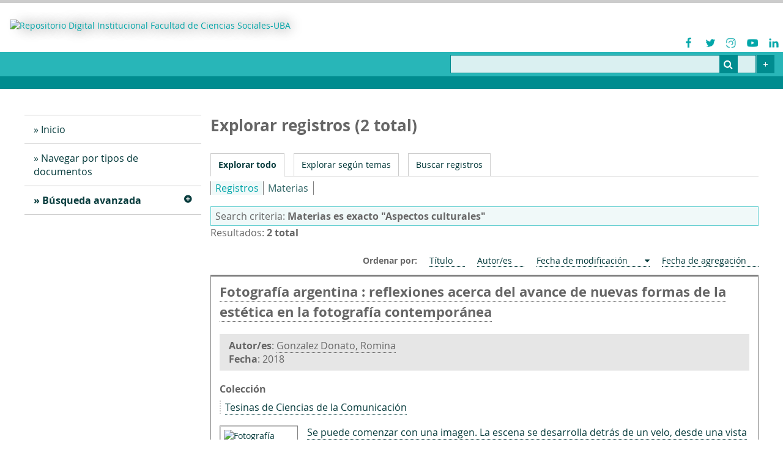

--- FILE ---
content_type: text/html; charset=utf-8
request_url: https://repositorio.sociales.uba.ar/items/browse?advanced%5B0%5D%5Belement_id%5D=49&advanced%5B0%5D%5Btype%5D=is+exactly&advanced%5B0%5D%5Bterms%5D=Aspectos+culturales&sort_field=Dublin+Core%2CDate+Modified
body_size: 8471
content:

<!DOCTYPE html>
<html lang="es">
<head>
	<meta charset="utf-8">
	<meta name="viewport" content="width=device-width, initial-scale=1">
		<meta name="description" content="Repositorio de la Facultad de Ciencias Sociales UBA" />
			<title>Explorar registros &middot; Repositorio Digital Institucional Facultad de Ciencias Sociales-UBA</title>

	<link rel="alternate" type="application/rss+xml" title="Canal de RSS Omeka" href="/items/browse?advanced%5B0%5D%5Belement_id%5D=49&amp;advanced%5B0%5D%5Btype%5D=is+exactly&amp;advanced%5B0%5D%5Bterms%5D=Aspectos+culturales&amp;sort_field=Dublin+Core%2CDate+Modified&amp;output=rss2" /><link rel="alternate" type="application/atom+xml" title="Canal de Atom Omeka" href="/items/browse?advanced%5B0%5D%5Belement_id%5D=49&amp;advanced%5B0%5D%5Btype%5D=is+exactly&amp;advanced%5B0%5D%5Bterms%5D=Aspectos+culturales&amp;sort_field=Dublin+Core%2CDate+Modified&amp;output=atom" />
	<!-- Plugin Stuff -->
	<script async src="https://www.googletagmanager.com/gtag/js?id=G-K99XWW4EMY"></script>
<script>
  window.dataLayer = window.dataLayer || [];
  function gtag(){dataLayer.push(arguments);}
  gtag('js', new Date());

  gtag('config', "G-K99XWW4EMY");
</script>
	<!-- Stylesheets -->
	<link href="/application/views/scripts/css/public.css?v=3.1.2" media="screen" rel="stylesheet" type="text/css" >
<link href="/plugins/Reference/views/public/css/reference.css?v=3.1.2" media="all" rel="stylesheet" type="text/css" >
<link href="/application/views/scripts/css/iconfonts.css?v=3.1.2" media="all" rel="stylesheet" type="text/css" >
<link href="/plugins/SocialBookmarking/views/public/css/social-bookmarking.css?v=3.1.2" media="all" rel="stylesheet" type="text/css" >
<link href="/themes/fsoc/css/desplegables.css?v=3.1.2" media="all" rel="stylesheet" type="text/css" >
<link href="/themes/fsoc/css/style.css?v=3.1.2" media="all" rel="stylesheet" type="text/css" >
<link href="/themes/fsoc/css/style_impr.css?v=3.1.2" media="print" rel="stylesheet" type="text/css" >
<link href="//fonts.googleapis.com/css?family=PT+Serif:400,700,400italic,700italic" media="all" rel="stylesheet" type="text/css" >

	<!-- JavaScripts -->
	<script type="text/javascript" src="//ajax.googleapis.com/ajax/libs/jquery/3.6.0/jquery.min.js"></script>
<script type="text/javascript">
    //<!--
    window.jQuery || document.write("<script type=\"text\/javascript\" src=\"\/application\/views\/scripts\/javascripts\/vendor\/jquery.js?v=3.1.2\" charset=\"utf-8\"><\/script>")    //-->
</script>
<script type="text/javascript" src="//ajax.googleapis.com/ajax/libs/jqueryui/1.12.1/jquery-ui.min.js"></script>
<script type="text/javascript">
    //<!--
    window.jQuery.ui || document.write("<script type=\"text\/javascript\" src=\"\/application\/views\/scripts\/javascripts\/vendor\/jquery-ui.js?v=3.1.2\" charset=\"utf-8\"><\/script>")    //-->
</script>
<script type="text/javascript" src="/application/views/scripts/javascripts/vendor/jquery.ui.touch-punch.js"></script>
<script type="text/javascript">
    //<!--
    jQuery.noConflict();    //-->
</script>
<script type="text/javascript" src="/themes/fsoc/javascripts/vendor/modernizr.js?v=3.1.2"></script>
<!--[if (gte IE 6)&(lte IE 8)]><script type="text/javascript" src="/application/views/scripts/javascripts/vendor/selectivizr.js?v=3.1.2"></script><![endif]-->
<script type="text/javascript" src="/application/views/scripts/javascripts/vendor/respond.js?v=3.1.2"></script>
<script type="text/javascript" src="/application/views/scripts/javascripts/vendor/jquery-accessibleMegaMenu.js?v=3.1.2"></script>
<script type="text/javascript" src="/application/views/scripts/javascripts/globals.js?v=3.1.2"></script>
<script type="text/javascript" src="/themes/fsoc/javascripts/default.js?v=3.1.2"></script>
<script type="text/javascript" defer="defer" src="/themes/fsoc/javascripts/desplegables.js?v=3.1.2"></script></head>
<body class="items browse">
	<a href="#content" id="skipnav">Saltar al contenido principal</a>
	
		<header role="banner">
			
			<div class="siteTitleYRedesSociales">
				<div id="site-title">
					<a href="https://repositorio.sociales.uba.ar" ><img src="https://repositorio.sociales.uba.ar/files/theme_uploads/a6aa9acca1dd935454f9b85a750e4552.jpg" alt="Repositorio Digital Institucional Facultad de Ciencias Sociales-UBA" /></a>
				</div>
				<div class="redesSocialesContenedor">
		<ul>
			
				<li title="Facebook">
					<figure>
						<a href="https://www.facebook.com/ubasocialesoficial/" target="_blank">
							<img src="https://repositorio.sociales.uba.ar/themes/fsoc/images/redesSociales/Facebook.png" alt="Facebook">
						</a>							
					</figure>
				</li>
					
				<li title="Twitter">
					<figure>
						<a href="https://twitter.com/ubasociales" target="_blank">
							<img src="https://repositorio.sociales.uba.ar/themes/fsoc/images/redesSociales/Twitter.png" alt="Twitter">
						</a>							
					</figure>
				</li>
					
				<li title="Instagram">
					<figure>
						<a href="https://www.instagram.com/socialesuba/" target="_blank">
							<img src="https://repositorio.sociales.uba.ar/themes/fsoc/images/redesSociales/Instagram.png" alt="Instagram">
						</a>							
					</figure>
				</li>
					
				<li title="Youtube">
					<figure>
						<a href="https://www.youtube.com/user/SocialesUBA" target="_blank">
							<img src="https://repositorio.sociales.uba.ar/themes/fsoc/images/redesSociales/Youtube.png" alt="Youtube">
						</a>							
					</figure>
				</li>
					
				<li title="Linkedin">
					<figure>
						<a href="https://www.linkedin.com/company/facultad-de-ciencias-sociales-uba" target="_blank">
							<img src="https://repositorio.sociales.uba.ar/themes/fsoc/images/redesSociales/Linkedin.png" alt="Linkedin">
						</a>							
					</figure>
				</li>
					</ul>
</div>
			</div>

			<div class="contenedorBarraBusqueda" role="search">
				<div id="search-container" role="search">
					<form id="search-form" name="search-form" action="/search" aria-label="Buscar" method="get">    <input type="text" name="query" id="query" value="" title="Query" aria-label="Query" aria-labelledby="search-form query">        <button id="advanced-search" type="button" class="show-advanced button" aria-label="Options" title="Options" aria-labelledby="search-form advanced-search">
        <span class="icon" aria-hidden="true"></span>
    </button>
    <div id="advanced-form">
        <fieldset id="query-types">
            <legend>Buscar utilizando este tipo de consulta:</legend>
            <label><input type="radio" name="query_type" id="query_type-keyword" value="keyword" checked="checked">Palabra clave</label><br>
<label><input type="radio" name="query_type" id="query_type-boolean" value="boolean">Booleano</label><br>
<label><input type="radio" name="query_type" id="query_type-exact_match" value="exact_match">Coincidencia exacta</label>        </fieldset>
                <fieldset id="record-types">
            <legend>Buscar solo este tipo de registros:</legend>
                        <input type="checkbox" name="record_types[]" id="record_types-Item" value="Item" checked="checked"> <label for="record_types-Item">Elemento</label><br>
                        <input type="checkbox" name="record_types[]" id="record_types-File" value="File" checked="checked"> <label for="record_types-File">Archivo</label><br>
                        <input type="checkbox" name="record_types[]" id="record_types-Collection" value="Collection" checked="checked"> <label for="record_types-Collection">Colección</label><br>
                    </fieldset>
                <p><a href="/items/search?advanced%5B0%5D%5Belement_id%5D=49&amp;advanced%5B0%5D%5Btype%5D=is+exactly&amp;advanced%5B0%5D%5Bterms%5D=Aspectos+culturales&amp;sort_field=Dublin+Core%2CDate+Modified">Búsqueda avanzada (sólo registros)</a></p>
    </div>
        <button name="submit_search" id="submit_search" type="submit" value="Entregar" title="Entregar" class="button" aria-label="Entregar" aria-labelledby="search-form submit_search"><span class="icon" aria-hidden="true"></span></button></form>
				</div>
				<div class="botonBusquedaAvanzada"><a href="/items/search" title="Ir a Búsqueda Avanzada"></a></div>
			</div>
		</header>

		<div id="wrap">
			<div class="menu-button button">Menu</div>
			


			<nav id="primary-nav" role="navigation">
				<ul class="navigation">
    <li>
        <a href="http://repositorio.sociales.uba.ar/">Inicio</a>
    </li>
    <li>
        <a href="/collections/browse">Navegar por tipos de documentos</a>
    </li>
    <li class="active">
        <a href="/items/search">Búsqueda avanzada</a>
        <ul>
            <li class="active">
                <a href="/items/browse">Navegar por registros</a>
            </li>
        </ul>
    </li>
</ul>				
			</nav>
			<div id="content" role="main" tabindex="-1">
				

				


<h1>Explorar registros (2 total)</h1> 
<nav class="items-nav navigation secondary-nav">
	<ul class="navigation">
    <li class="active">
        <a href="/items/browse">Explorar todo</a>
    </li>
    <li>
        <a href="/items/tags">Explorar según temas</a>
    </li>
    <li>
        <a href="/items/search">Buscar registros</a>
    </li>
</ul></nav>


	<!--___Plugin Reference - Imprime Submenu de "navegacion por (items / creators / subjects)___-->
				<div class="menu_tiposDeNavegacion">
				<div class="tiposDeNavegacion">
						<ul class="">
<li class="sorting"><a href="/items/browse">Registros</a></li>
<li><a href="/items/browse?reference_pl=subject">Materias</a></li>

						</ul>
					</div>
			</div>
				<!--___/Plugin Reference - Imprime Submenu de "navegacion por (items / creators / subjects)___-->



<!--___Resultados___-->
	
		<div class="resultadosCriterioDeBusqueda">
		<div class="criterioDeBusqueda">Search criteria: <span><div id="item-filters"><ul><li class="advanced">Materias es exacto &quot;Aspectos culturales&quot;</li></ul></div></span></div>
<div class="resultadosCantidad">Resultados: <b>2 total</b></div>
		</div>

		
					<div id="sort-links">
				<span class="sort-label">Ordenar por:</span><ul id="sort-links-list"><li  ><a href="/items/browse?advanced%5B0%5D%5Belement_id%5D=49&amp;advanced%5B0%5D%5Btype%5D=is+exactly&amp;advanced%5B0%5D%5Bterms%5D=Aspectos+culturales&amp;sort_field=Dublin+Core%2CTitle" aria-label="Sort ascending Título" title="Sort ascending">Título <span role="presentation" class="sort-icon"></span></a></li><li  ><a href="/items/browse?advanced%5B0%5D%5Belement_id%5D=49&amp;advanced%5B0%5D%5Btype%5D=is+exactly&amp;advanced%5B0%5D%5Bterms%5D=Aspectos+culturales&amp;sort_field=Dublin+Core%2CCreator" aria-label="Sort ascending Autor/es" title="Sort ascending">Autor/es <span role="presentation" class="sort-icon"></span></a></li><li class="sorting asc" ><a href="/items/browse?advanced%5B0%5D%5Belement_id%5D=49&amp;advanced%5B0%5D%5Btype%5D=is+exactly&amp;advanced%5B0%5D%5Bterms%5D=Aspectos+culturales&amp;sort_field=Dublin+Core%2CDate+Modified&amp;sort_dir=d" aria-label="Sorting ascending Fecha de modificación" title="Sorting ascending">Fecha de modificación <span role="presentation" class="sort-icon"></span></a></li><li  ><a href="/items/browse?advanced%5B0%5D%5Belement_id%5D=49&amp;advanced%5B0%5D%5Btype%5D=is+exactly&amp;advanced%5B0%5D%5Bterms%5D=Aspectos+culturales&amp;sort_field=added" aria-label="Sort ascending Fecha de agregación" title="Sort ascending">Fecha de agregación <span role="presentation" class="sort-icon"></span></a></li></ul>			</div>
		
			<div class="listaResultados">
												<div class="item hentry">
										<div class ="header">
						<h2><a href="/items/show/1729" class="permalink">Fotografía argentina : reflexiones acerca del avance de nuevas formas de la estética en la fotografía contemporánea</a></h2>
											</div>
					
					<div class="postHeader destacado">
<div class="item-creator"><b>Autor/es</b>: <a href="/items/browse?advanced%5B0%5D%5Belement_id%5D=39&advanced%5B0%5D%5Btype%5D=is+exactly&advanced%5B0%5D%5Bterms%5D=Gonzalez+Donato%2C+Romina">Gonzalez Donato, Romina</a></div><div class="item-date"><b>Fecha</b>: 2018</div></div>
<div class="postHeader">
<div class="bloqueTipo_termino-descripcion">
<h4>Colección</h4>
<div><a href="/items/browse?collection=11">Tesinas de Ciencias de la Comunicación</a></div>
</div>
</div>

					<div class="contenido item-meta">
						<div class="imgYTexto_hz">
														<div class="item-img">
								<a href="/items/show/1729"><img alt="Fotografía argentina : reflexiones acerca del avance de nuevas formas de la estética en la fotografía contemporánea" src="https://repositorio.sociales.uba.ar/files/square_thumbnails/e7f59b0b44e6fd08f53f81058f097ed1.jpg" title="Fotografía argentina : reflexiones acerca del avance de nuevas formas de la estética en la fotografía contemporánea"></a>							</div>
							
														<div class="item-description">
								<a href="/items/browse?advanced%5B0%5D%5Belement_id%5D=41&advanced%5B0%5D%5Btype%5D=is+exactly&advanced%5B0%5D%5Bterms%5D=Se+puede+comenzar+con+una+imagen.+La+escena+se+desarrolla+detr%C3%A1s+de+un+velo%2C+desde+una+vista+a%C3%A9rea%2C+en+tonos+monocrom%C3%A1ticos+se+llegan+a+distinguir+una+serie+de+siluetas%2C+que+dispuestas+aleatoriamente+parecen+haber+sido+arrebatadas+a+un+eterno+movimiento.+Se+recrea+un+despliegue+espectral+e+intermitente+con+escasa+iluminaci%C3%B3n+y+contrastes+difusos+donde+figura+y+fondo+se+entrecruzan.+Las+sombras+podr%C3%ADan+ser+manchas%2C+hojas%2C+p%C3%A1jaros%2C+hombres%E2%80%A6%2C+cada+una+de+ellas+podr%C3%ADan+estar+movi%C3%A9ndose+al+comp%C3%A1s+del+viento+en+una+noche+de+invierno.+La+fotograf%C3%ADa+pertenece+a+la+serie+%E2%80%9CEstados+de+Sitio%E2%80%9D+%282011%29+de+Gabriel+Valansi+y+es+una+imagen+gestada+en+la+sociedad+actual.%0D%0A%0D%0ALa+fotograf%C3%ADa+como+medio+de+expresi%C3%B3n+revolucion%C3%B3+la+mirada+y+percepci%C3%B3n+del+hombre+sobre+el+mundo.+Cambi%C3%B3+las+nociones+de+temporalidad+y+distancia%2C+permiti%C3%B3+fijar+un+instante+en+el+devenir+del+tiempo%2C+posibilitando+conocer+lugares+remotos+sin+desplazarse+hacia+ellos.+Posibilit%C3%B3%2C+tambi%C3%A9n%2C+la+difusi%C3%B3n+de+obras+de+arte%2C+monumentos%2C+ciudades+transformando+as%C3%AD+al+mundo+en+un+lugar+m%C3%A1s+peque%C3%B1o.+Permiti%C3%B3+precisar+los+detalles+del+entorno+microsc%C3%B3pico+imperceptibles+para+la+vista+humana%2C+como+tambi%C3%A9n+brind%C3%B3+la+posibilidad+de+registrar+el+cosmos.+As%C3%AD%2C+las+im%C3%A1genes+fotogr%C3%A1ficas+recrearon+el+espacio+moderno+modific%C3%A1ndolo+para+siempre.%0D%0A%0D%0AComo+producto+social%2C+la+fotograf%C3%ADa%2C+condensa+el+estado+de+situaci%C3%B3n+de+una+%C3%A9poca%2C+retiene%2C+en+palabras+de+Raymond+Williams+%282005%29%2C+la+estructura+de+sentimientos+que+le+dio+cuerpo.+Por+ello%2C+representa+una+entrada+de+an%C3%A1lisis+sustancial+para+dar+cuenta+de+una+determinada+manera+de+ser+en+el+mundo%2C+para+comprender+los+sucesos+y+las+trasformaciones+que+afectaron+la+forma+en+que+el+hombre+en+el+devenir+hist%C3%B3rico+va+moldeando+su+cosmovisi%C3%B3n.+Atender+sobre+el+trascurrir+de+la+fotograf%C3%ADa+en+la+historia+conlleva+un+punto+de+partida+significativo+para+el+abordaje+de+los+cambios+y+transformaciones+que+operan+en+las+representaciones+de+la+sociedad+contempor%C3%A1nea.%0D%0A%0D%0AEl+presente+trabajo+pretende+echar+luz+sobre+las+diferentes+formas+que+adopta+la+fotograf%C3%ADa+contempor%C3%A1nea+argentina%2C+circunscribiendo+el+an%C3%A1lisis+en+los+trabajos+realizados+por+fot%C3%B3grafos+en+actividad.+Se+parte+de+concebir+que+la+imagen+fotogr%C3%A1fica%2C+como+forma+de+expresi%C3%B3n+cultural%2C+condensa+las+caracter%C3%ADsticas+imperantes+en+una+determinada+%C3%A9poca+y+sociedad.+Como+punto+de+partida+para+dicho+prop%C3%B3sito+se+cuenta+con+las+im%C3%A1genes+de+cinco+fot%C3%B3grafos%3A+Adriana+Lestido%3B+Eduardo+Gil%3B+Gabriel+Valansi%3B+Marcos+L%C3%B3pez+y+Pablo+Piovano%2C+buscando+dar%2C+mediante+ellas%2C+con+las+formas+de+expresi%C3%B3n+adoptadas+por+la+producci%C3%B3n+fotogr%C3%A1fica+argentina.%0D%0A%0D%0ALa+fotograf%C3%ADa%2C+desde+sus+or%C3%ADgenes%2C+fue+signada+por+una+doble+dimensi%C3%B3n%3A+la+de+las+ciencias+y+la+de+las+artes.+La+primera+est%C3%A1+%C3%ADntimamente+relacionada+con+las+posibilidades+ofrecidas+por+el+dispositivo+t%C3%A9cnico%2C+lo+que+garantiz%C3%B3+que+la+foto+guarde+una+relaci%C3%B3n+de+m%C3%ADmesis+con+el+objeto+que+representa%3B+la+semejanza+otorg%C3%B3+la+veracidad+necesaria+para+que+la+fotograf%C3%ADa+se+convierta+en+un+instrumento+%C3%BAtil+para+las+ciencias%3B+la+segunda+qued%C3%B3+emparentada+con+el+goce%2C+la+belleza+de+las+formas%2C+la+est%C3%A9tica.+Con+ambos+aspectos+el+discurso+burgu%C3%A9s+ha+construido+una+dicotom%C3%ADa+que+atraves%C3%B3+a+la+fotograf%C3%ADa+en+la+%C3%A9poca+moderna+%28LEDO%2C+1998%29.%0D%0A%0D%0AEn+la+%C3%A9poca+actual+se+pueden+advertir+nuevas+formas+de+expresi%C3%B3n+en+la+fotograf%C3%ADa+caracterizadas+por+un+avance+significativo+de+la+est%C3%A9tica+%E2%80%9Cart%C3%ADstica%E2%80%9D+sobre+la+est%C3%A9tica+%E2%80%9Cde+la+veracidad%E2%80%9D+y+por+una+mistura+de+las+diferentes+maneras+conocidas+de+composici%C3%B3n+de+la+imagen%2C+donde+se+corrobora+c%C3%B3mo+se+desdibujan+las+formas+est%C3%A9ticas+que+desde+la+Modernidad+hab%C3%ADan+organizado+el+sentido+en+el+universo+fotogr%C3%A1fico.+A+partir+de+ello+se+busca+indagar%3A%0D%0A%0D%0A-+%C2%BFSe+puede+entender+la+crisis+del+efecto-verdad+de+la+fotograf%C3%ADa+como+un+cambio+en+la+manera+de+representar+la+realidad%3F%0D%0A-+%C2%BFEs+evidencia+de+este+cambio+el+avance+de+la+est%C3%A9tica+art%C3%ADstica+sobre+la+fotograf%C3%ADa+como+documento%3F%0D%0A-+%C2%BFSe+puede+se%C3%B1alar+que+esta+evidencia+da+cuenta+de+una+forma+posmoderna+de+representar+la+realidad%3F%0D%0A-+En+ese+sentido%2C+%C2%BFSe+pueden+establecer+las+caracter%C3%ADsticas+de+las+nuevas+formas+que+se+adoptan+en+la+fotograf%C3%ADa+argentina%3F%0D%0A%0D%0ALa+fotograf%C3%ADa%2C+tanto+como+documento+o+como+obra+art%C3%ADstica%2C+permiti%C3%B3+organizar+en+la+%C3%A9poca+moderna+la+mirada+del+hombre+sobre+el+mundo.+Indagar+sobre+las+formas+que+adopta+la+est%C3%A9tica+fotogr%C3%A1fica+en+la+contemporaneidad+para+establecer+c%C3%B3mo+se+representan+las+categor%C3%ADas+de+verdad%2C+sujeto%2C+historia%2C+temporalidad+es+indispensable+si+se+quiere+reflexionar+acerca+de+las+perspectivas+que+hay+en+la+actualidad+para+la+constituci%C3%B3n+de+im%C3%A1genes+fotogr%C3%A1ficas+cr%C3%ADticas.%0D%0A%0D%0AA+partir+de+lo+se%C3%B1alado+el+desaf%C3%ADo+es+pensar+desde+la+fotograf%C3%ADa+argentina+qu%C3%A9+posibles+implicancias+sociales+pueden+vislumbrarse+respecto+al+avance+de+nuevas+formas+est%C3%A9ticas+y+si+%C3%A9stas+corporizan+una+manera+diferente+de+entender+el+mundo.+El+abordaje+de+esta+problem%C3%A1tica+plantea+un+camino+que+permitir%C3%ADa+comprender+mejor+la+naturaleza+de+nuestra+%C3%A9poca+a+partir+de+la+producci%C3%B3n+de+las+im%C3%A1genes+fotogr%C3%A1ficas.">Se puede comenzar con una imagen. La escena se desarrolla detrás de un velo, desde una vista aérea, en tonos monocromáticos se llegan a distinguir una serie de siluetas, que dispuestas aleatoriamente parecen haber sido arrebatadas a un eterno…</a>							</div>
													</div>

												<div class="tags"><p><strong>Temas:</strong>
							<a href="/items/browse?tags=Est%C3%A9tica" rel="tag">Estética</a>, <a href="/items/browse?tags=Fotograf%C3%ADa" rel="tag">Fotografía</a>, <a href="/items/browse?tags=Posmodernidad" rel="tag">Posmodernidad</a></p>
						</div>
						
						<span class="Z3988" title="ctx_ver=Z39.88-2004&amp;rft_val_fmt=info%3Aofi%2Ffmt%3Akev%3Amtx%3Adc&amp;rfr_id=info%3Asid%2Fomeka.org%3Agenerator&amp;rft.creator=Gonzalez+Donato%2C+Romina&amp;rft.contributor=P%C3%A9rez+Fern%C3%A1ndez%2C+Silvia&amp;rft.subject=Fotograf%C3%ADa&amp;rft.subject=Est%C3%A9tica&amp;rft.subject=Aspectos+culturales&amp;rft.subject=Aspectos+sociales&amp;rft.description=Se+puede+comenzar+con+una+imagen.+La+escena+se+desarrolla+detr%C3%A1s+de+un+velo%2C+desde+una+vista+a%C3%A9rea%2C+en+tonos+monocrom%C3%A1ticos+se+llegan+a+distinguir+una+serie+de+siluetas%2C+que+dispuestas+aleatoriamente+parecen+haber+sido+arrebatadas+a+un+eterno+movimiento.+Se+recrea+un+despliegue+espectral+e+intermitente+con+escasa+iluminaci%C3%B3n+y+contrastes+difusos+donde+figura+y+fondo+se+entrecruzan.+Las+sombras+podr%C3%ADan+ser+manchas%2C+hojas%2C+p%C3%A1jaros%2C+hombres%E2%80%A6%2C+cada+una+de+ellas+podr%C3%ADan+estar+movi%C3%A9ndose+al+comp%C3%A1s+del%E2%80%A6&amp;rft.publisher=Universidad+de+Buenos+Aires.+Facultad+de+Ciencias+Sociales&amp;rft.date=2018&amp;rft.format=application%2Fpdf&amp;rft.language=spa&amp;rft.coverage=ARG&amp;rft.rights=info%3Aeu-repo%2Fsemantics%2FopenAccess&amp;rft.title=Fotograf%C3%ADa+argentina+%3A+reflexiones+acerca+del+avance+de+nuevas+formas+de+la+est%C3%A9tica+en+la+fotograf%C3%ADa+contempor%C3%A1nea&amp;rft.type=Tesis&amp;rft.identifier=https%3A%2F%2Frepositorio.sociales.uba.ar%2Fitems%2Fshow%2F1729" aria-hidden="true"></span>
					</div><!-- end class="item-meta" -->
				</div><!-- end class="item hentry" -->
												<div class="item hentry">
										<div class ="header">
						<h2><a href="/items/show/2477" class="permalink">Todo tiempo pasado fue mejor : moda retro-vintage como síntoma de la nostalgia colectiva</a></h2>
											</div>
					
					<div class="postHeader destacado">
<div class="item-creator"><b>Autor/es</b>: <a href="/items/browse?advanced%5B0%5D%5Belement_id%5D=39&advanced%5B0%5D%5Btype%5D=is+exactly&advanced%5B0%5D%5Bterms%5D=Rautenberg%2C+Dami%C3%A1n">Rautenberg, Damián</a></div><div class="item-date"><b>Fecha</b>: 2020</div></div>
<div class="postHeader">
<div class="bloqueTipo_termino-descripcion">
<h4>Colección</h4>
<div><a href="/items/browse?collection=11">Tesinas de Ciencias de la Comunicación</a></div>
</div>
</div>

					<div class="contenido item-meta">
						<div class="imgYTexto_hz">
														<div class="item-img">
								<a href="/items/show/2477"><img alt="Todo tiempo pasado fue mejor : moda retro-vintage como síntoma de la nostalgia colectiva" src="https://repositorio.sociales.uba.ar/files/square_thumbnails/64b82292aeafda0e8a07736756a2d313.jpg" title="Todo tiempo pasado fue mejor : moda retro-vintage como síntoma de la nostalgia colectiva"></a>							</div>
							
														<div class="item-description">
								<a href="/items/browse?advanced%5B0%5D%5Belement_id%5D=41&advanced%5B0%5D%5Btype%5D=is+exactly&advanced%5B0%5D%5Bterms%5D=El+trabajo+analiza+las+tendencias+de+lo+%E2%80%9Cretro%E2%80%9D+y+lo+%E2%80%9Cvintage%E2%80%9D+seg%C3%BAn+su+injerencia+en+la+industria+de+la+moda+y+como+producto+de+consumo+cultural.+El+an%C3%A1lisis+se+realiza+a+partir+de+im%C3%A1genes+de+moda+%28indumentaria+y+accesorios%29+comparando+similitudes+entre+las+que+pertenecen+al+pasado+-y+evocan+una+moda+de+determinada+%C3%A9poca-+y+las+que+son+del+presente+pero+poseen+una+est%C3%A9tica+similar%2C+elaboradas+a+partir+de+un+collage+siguiendo+el+formato+de+mood+board+%28panel+de+tendencias%29.+Tal+comparaci%C3%B3n+tambi%C3%A9n+se+sustenta+a+trav%C3%A9s+de+diversas+fuentes+bibliogr%C3%A1ficas+que+refieren+al+fen%C3%B3meno+analizado.+En+la+composici%C3%B3n+entre+im%C3%A1genes+y+textos%2C+el+trabajo+elabora+una+reflexi%C3%B3n+sobre+el+consumo+masivo+de+esta+tendencia.%0D%0A%0D%0ADicho+an%C3%A1lisis+se+enmarca+en+la+observaci%C3%B3n+de+las+din%C3%A1micas+sociol%C3%B3gicas+de+clase+y+los+procesos+de+elaboraci%C3%B3n+de+la+distinci%C3%B3n+en+relaci%C3%B3n+a+la+indumentaria%2C+y+por+eso+identifica+que+la+homologaci%C3%B3n+de+%E2%80%9Cretro%E2%80%9D+y+%E2%80%9Cvintage%E2%80%9D+que+impera+en+la+actualidad+responde+a+fines+mercantiles+en+el+contexto+capitalista+posmoderno%2C+cuando+en+realidad+estos+conceptos+no+son+hom%C3%B3nimos.%0D%0A%0D%0AEl+an%C3%A1lisis+del+t%C3%A9rmino+%E2%80%9Cnostalgia%E2%80%9D+y+sus+significados+es+clave+para+entender+dicha+homologaci%C3%B3n+y+el+car%C3%A1cter+c%C3%ADclico+de+la+moda.+Sintetizando+esto+en+una+frase%2C+ser%C3%ADa%3A+el+mercado+realiza+hoy+una+%E2%80%9Ccomercializaci%C3%B3n+de+la+nostalgia%E2%80%9D+a+trav%C3%A9s+de+la+equiparaci%C3%B3n+de+los+dos+conceptos+antes+mencionados.+A+lo+largo+del+trabajo+se+observa+cada+vez+m%C3%A1s+que+la+moda+produce+en+la+actualidad+mercanc%C3%ADas+emulando+dise%C3%B1os+pasados+y+cuya+rentabilidad+permite+llegar+a+la+ra%C3%ADz+de+la+cuesti%C3%B3n%3A+se+ha+puesto+de+moda+lo+que+antes+fue+tendencia.%0D%0A%0D%0APor+%C3%BAltimo%2C+es+importante+remarcar+que+este+estudio+no+analiza+s%C3%B3lo+las+tendencias+propias+del+recorte+de+la+industria+de+la+moda+que+hemos+realizado%2C+sino+que+busca+comprender+la+complejidad+del+fen%C3%B3meno%2C+de+la+equiparaci%C3%B3n+de+conceptos+que+en+realidad+tienen+distintos+significados%2C+y+las+razones+por+las+cuales+realiza+estas+operaciones.+Es+por+eso+que+finalmente+se+arriba+a+conclusiones+sobre+tres+t%C3%B3picos+esenciales%3A+los+motivos+por+los+que+en+este+trabajo+se+considera+que+lo+%E2%80%9Cretro%E2%80%9D+est%C3%A1+de+moda+%28y+no+lo+%E2%80%9Cvintage%E2%80%9D%2C+a+diferencia+de+lo+que+el+mercado+plantea%29%2C+c%C3%B3mo+tal+homologaci%C3%B3n+significa+una+comercializaci%C3%B3n+de+la+nostalgia%2C+y+por+%C3%BAltimo+de+qu%C3%A9+manera+lo+%E2%80%9Cretro%E2%80%9D+se+ha+convertido+y+se+manifiesta+en+la+actualidad+como+moda+y%2C+por+ende%2C+como+s%C3%ADmbolo+de+status.">El trabajo analiza las tendencias de lo “retro” y lo “vintage” según su injerencia en la industria de la moda y como producto de consumo cultural. El análisis se realiza a partir de imágenes de moda (indumentaria y accesorios) comparando similitudes…</a>							</div>
													</div>

												<div class="tags"><p><strong>Temas:</strong>
							<a href="/items/browse?tags=Aspectos+culturales" rel="tag">Aspectos culturales</a>, <a href="/items/browse?tags=Clases+sociales" rel="tag">Clases sociales</a>, <a href="/items/browse?tags=Consumo" rel="tag">Consumo</a>, <a href="/items/browse?tags=Consumo+cultural" rel="tag">Consumo cultural</a>, <a href="/items/browse?tags=Est%C3%A9tica" rel="tag">Estética</a>, <a href="/items/browse?tags=Moda" rel="tag">Moda</a>, <a href="/items/browse?tags=Moda+retro-vintage" rel="tag">Moda retro-vintage</a>, <a href="/items/browse?tags=Neoliberalismo" rel="tag">Neoliberalismo</a>, <a href="/items/browse?tags=Nostalgia" rel="tag">Nostalgia</a>, <a href="/items/browse?tags=Valores+culturales" rel="tag">Valores culturales</a></p>
						</div>
						
						<span class="Z3988" title="ctx_ver=Z39.88-2004&amp;rft_val_fmt=info%3Aofi%2Ffmt%3Akev%3Amtx%3Adc&amp;rfr_id=info%3Asid%2Fomeka.org%3Agenerator&amp;rft.creator=Rautenberg%2C+Dami%C3%A1n&amp;rft.contributor=Topilskaya%2C+Regina&amp;rft.subject=Moda&amp;rft.subject=Aspectos+culturales&amp;rft.subject=Valores+culturales&amp;rft.subject=Est%C3%A9tica&amp;rft.subject=Consumo&amp;rft.subject=Clases+sociales&amp;rft.subject=Neoliberalismo&amp;rft.description=El+trabajo+analiza+las+tendencias+de+lo+%E2%80%9Cretro%E2%80%9D+y+lo+%E2%80%9Cvintage%E2%80%9D+seg%C3%BAn+su+injerencia+en+la+industria+de+la+moda+y+como+producto+de+consumo+cultural.+El+an%C3%A1lisis+se+realiza+a+partir+de+im%C3%A1genes+de+moda+%28indumentaria+y+accesorios%29+comparando+similitudes+entre+las+que+pertenecen+al+pasado+-y+evocan+una+moda+de+determinada+%C3%A9poca-+y+las+que+son+del+presente+pero+poseen+una+est%C3%A9tica+similar%2C+elaboradas+a+partir+de+un+collage+siguiendo+el+formato+de+mood+board+%28panel+de+tendencias%29.+Tal+comparaci%C3%B3n%E2%80%A6&amp;rft.publisher=Universidad+de+Buenos+Aires.+Facultad+de+Ciencias+Sociales&amp;rft.date=2020&amp;rft.format=application%2Fpdf&amp;rft.language=spa&amp;rft.rights=info%3Aeu-repo%2Fsemantics%2FopenAccess&amp;rft.title=Todo+tiempo+pasado+fue+mejor+%3A+moda+retro-vintage+como+s%C3%ADntoma+de+la+nostalgia+colectiva&amp;rft.type=Tesis&amp;rft.identifier=https%3A%2F%2Frepositorio.sociales.uba.ar%2Fitems%2Fshow%2F2477" aria-hidden="true"></span>
					</div><!-- end class="item-meta" -->
				</div><!-- end class="item hentry" -->
							</div>
		
			
								<div id="outputs">
						<span class="outputs-label">Formatos de salida</span>
						            <p id="output-format-list">
        <a href="/items/browse?advanced%5B0%5D%5Belement_id%5D=49&amp;advanced%5B0%5D%5Btype%5D=is+exactly&amp;advanced%5B0%5D%5Bterms%5D=Aspectos+culturales&amp;sort_field=Dublin+Core%2CDate+Modified&amp;output=atom">atom</a>, <a href="/items/browse?advanced%5B0%5D%5Belement_id%5D=49&amp;advanced%5B0%5D%5Btype%5D=is+exactly&amp;advanced%5B0%5D%5Bterms%5D=Aspectos+culturales&amp;sort_field=Dublin+Core%2CDate+Modified&amp;output=csv">csv</a>, <a href="/items/browse?advanced%5B0%5D%5Belement_id%5D=49&amp;advanced%5B0%5D%5Btype%5D=is+exactly&amp;advanced%5B0%5D%5Bterms%5D=Aspectos+culturales&amp;sort_field=Dublin+Core%2CDate+Modified&amp;output=dcmes-xml">dcmes-xml</a>, <a href="/items/browse?advanced%5B0%5D%5Belement_id%5D=49&amp;advanced%5B0%5D%5Btype%5D=is+exactly&amp;advanced%5B0%5D%5Bterms%5D=Aspectos+culturales&amp;sort_field=Dublin+Core%2CDate+Modified&amp;output=json">json</a>, <a href="/items/browse?advanced%5B0%5D%5Belement_id%5D=49&amp;advanced%5B0%5D%5Btype%5D=is+exactly&amp;advanced%5B0%5D%5Bterms%5D=Aspectos+culturales&amp;sort_field=Dublin+Core%2CDate+Modified&amp;output=mobile-json">mobile-json</a>, <a href="/items/browse?advanced%5B0%5D%5Belement_id%5D=49&amp;advanced%5B0%5D%5Btype%5D=is+exactly&amp;advanced%5B0%5D%5Bterms%5D=Aspectos+culturales&amp;sort_field=Dublin+Core%2CDate+Modified&amp;output=omeka-xml">omeka-xml</a>, <a href="/items/browse?advanced%5B0%5D%5Belement_id%5D=49&amp;advanced%5B0%5D%5Btype%5D=is+exactly&amp;advanced%5B0%5D%5Bterms%5D=Aspectos+culturales&amp;sort_field=Dublin+Core%2CDate+Modified&amp;output=rss2">rss2</a>        </p>
    					</div>
					
			
		
			
	<!--___Resultados___-->



		</div><!-- end content -->

	</div><!-- end wrap -->


	<footer role="contentinfo" id="footer_main">
		<div class="fila1">
			<div class="container_footer">
				<div class="footer_main--orientador">
					<div class="contenidoCelda contenidoCelda--celdaLogo">
						<div class="grupoLogos"><div class="placaLogo"><figure>	<a href="http://repositorio.sociales.uba.ar" target="_self">		<img src="https://repositorio.sociales.uba.ar/files/theme_uploads/98d898cca98350965dcbff13faeb0191.jpg" alt="logotipo" />	</a></figure></div></div>					</div>
					<div class="contenidoCelda contenidoCelda--celdaTexto"><h4 style="color:#ffffff;">Cómo llegar</h4></div>					<div class="contenidoCelda contenidoCelda--celdaTexto"><h4 style="color:#ffffff;">Sedes</h4>
<div class="btText">
<p style="text-align:left;"><span>Sede MT | Marcelo T. de Alvear 2230 CABA – Argentina | Tel +54 (11) 5287-1500;</span></p>
<p style="text-align:left;"><span>Sede SE | Santiago del Estero 1029 CABA – Argentina | Tel +54 (11) 5287-1500</span></p>
</div></div>				</div>
			</div>
		</div>

			</footer><!-- end footer -->

	<script type="text/javascript">
	jQuery(document).ready(function () {
		Omeka.showAdvancedForm();
		Omeka.skipNav();
		Omeka.megaMenu('.no-touchevents #primary-nav');
		ThanksRoy.mobileMenu();
	});
	</script>

</body>
</html>


--- FILE ---
content_type: text/css
request_url: https://repositorio.sociales.uba.ar/themes/fsoc/css/style.css?v=3.1.2
body_size: 10978
content:
/*! normalize.css v3.0.2 | MIT License | git.io/normalize */html{font-family:sans-serif;-ms-text-size-adjust:100%;-webkit-text-size-adjust:100%}body{margin:0}article,aside,details,figcaption,figure,footer,header,hgroup,main,menu,nav,section,summary{display:block}audio,canvas,progress,video{display:inline-block;vertical-align:baseline}audio:not([controls]){display:none;height:0}[hidden],template{display:none}a{background-color:transparent}a:active,a:hover{outline:0}abbr[title]{border-bottom:1px dotted}b,strong{font-weight:bold}dfn{font-style:italic}h1{font-size:2em;margin:0.67em 0}mark{background:#ff0;color:#000}small{font-size:80%}sub,sup{font-size:75%;line-height:0;position:relative;vertical-align:baseline}sup{top:-0.5em}sub{bottom:-0.25em}img{border:0}svg:not(:root){overflow:hidden}figure{margin:1em 40px}hr{box-sizing:content-box;height:0}pre{overflow:auto}code,kbd,pre,samp{font-family:monospace, monospace;font-size:1em}button,input,optgroup,select,textarea{color:inherit;font:inherit;margin:0}button{overflow:visible}button,select{text-transform:none}button,html input[type="button"],input[type="reset"],input[type="submit"]{-webkit-appearance:button;cursor:pointer}button[disabled],html input[disabled]{cursor:default}button::-moz-focus-inner,input::-moz-focus-inner{border:0;padding:0}input{line-height:normal}input[type="checkbox"],input[type="radio"]{box-sizing:border-box;padding:0}input[type="number"]::-webkit-inner-spin-button,input[type="number"]::-webkit-outer-spin-button{height:auto}input[type="search"]{-webkit-appearance:textfield;box-sizing:content-box}input[type="search"]::-webkit-search-cancel-button,input[type="search"]::-webkit-search-decoration{-webkit-appearance:none}fieldset{border:1px solid #c0c0c0;margin:0 2px;padding:0.35em 0.625em 0.75em}legend{border:0;padding:0}textarea{overflow:auto}optgroup{font-weight:bold}table{border-collapse:collapse;border-spacing:0}td,th{padding:0}@media screen{*{box-sizing:border-box}body{font-family:"PT Serif", Times, serif;word-break:break-word;font-size:16px;line-height:24px}h1,h2,h3,legend,h4,h5,h6{margin-top:0;margin-bottom:24px}h1{font-size:32px;line-height:48px}h2{font-size:24px;line-height:36px}h3,legend{font-size:20px;line-height:30px}h4{font-size:18px;line-height:27px}h5,h6{font-size:16px;line-height:24px}h6{font-weight:normal;font-style:italic}a{border-bottom:1px dotted;text-decoration:none}a img{margin-bottom:-2px;vertical-align:sub;border:none}p,ul,ol,dl{line-height:24px;margin-bottom:24px}ul ul,ul ol,ol ul,ol ol{margin:0}dt{font-style:italic;font-weight:normal}dd{margin-left:1.3333em}table{width:100%;border:1px solid #ccc;border-width:1px 1px 0 0;margin-bottom:1.3333em}th{font-weight:bold;text-align:left}th,td{border:solid #ccc;border-width:0 0 1px 1px;padding:4px}blockquote{font-style:italic;margin-left:2.6667em;margin-right:2.6667em}#skipnav{border:0;clip:rect(0, 0, 0, 0);height:1px;margin:-1px;overflow:hidden;padding:0;position:absolute;width:1px}#skipnav:focus{top:0;z-index:9999;clip:initial;height:auto;width:auto;padding:.5em;border:1px blue dashed}#content{padding:0 5.26316%}.active{font-weight:bold}.item-img,.image{float:left;display:block;margin:0 24px 24px 0;height:100px;border-bottom:0;overflow:visible}#content .item img,.item #content img,.image img{height:100%;border:1px solid #ccc;padding:5px;background-color:#fff}.collection .image,.exhibit .image{box-shadow:-3px -3px 0 rgba(0,0,0,0.2),-6px -6px 0 rgba(0,0,0,0.1);margin-left:6px}.record{clear:both}.secondary-nav+.exhibit{margin-top:-1px}.columns.alpha,.field label,.field .label{font-weight:bold}.input_tiny{width:50px}.input_small{width:100px}.input_medium{width:150px}.input_large{width:200px}.input_xlarge{width:250px}.input_xxlarge{width:300px}.input_full{width:100%}.input_full_wrap{display:block;padding-right:8px}::-moz-focus-inner{border:0;padding:0}input[type="search"]::-webkit-search-decoration{display:none}input,button,select,textarea{margin:0;vertical-align:middle}input[type="radio"],input[type="checkbox"]{position:relative;vertical-align:top;top:3px;top:0\0;*top:-3px;margin-right:10px}}@media screen and (-webkit-min-device-pixel-ratio: 1) and (max-device-width: 1024px){input[type="radio"],input[type="checkbox"]{vertical-align:baseline;top:2px}}@media screen and (-webkit-min-device-pixel-ratio: 1) and (max-device-width: 480px){input[type="radio"],input[type="checkbox"]{vertical-align:baseline;top:0}}@media screen and (-webkit-min-device-pixel-ratio: 2) and (max-device-width: 480px){input[type="radio"],input[type="checkbox"]{vertical-align:baseline;top:0}}@media screen{.button,button,input[type="reset"],input[type="submit"],input[type="button"]{-webkit-appearance:none;border:0;cursor:pointer;font-family:'PT Serif', serif;font-size:16px;line-height:24px;outline:0;overflow:visible;padding:3px 10px;width:auto;*padding-top:2px;*padding-bottom:0px}button{*padding-top:1px;*padding-bottom:1px}textarea,select,input[type="date"],input[type="datetime"],input[type="datetime-local"],input[type="email"],input[type="month"],input[type="number"],input[type="password"],input[type="search"],input[type="tel"],input[type="text"],input[type="time"],input[type="url"],input[type="week"]{-webkit-appearance:none;border-radius:0;box-sizing:border-box;-moz-background-clip:padding;-webkit-background-clip:padding;background-clip:padding-box;background-color:#fff;border:1px solid #000;color:#000;outline:0;padding:2px 10px;font-size:16px;font-family:"PT Serif", serif;height:1.8em;*padding-top:2px;*padding-bottom:1px;*height:auto}::-webkit-input-placeholder{color:#888}input:-moz-placeholder,textarea:-moz-placeholder{color:#888}input.placeholder_text,textarea.placeholder_text{color:#888}:invalid{box-shadow:none}button:focus,button:active,input:focus,input:active,select:focus,select:active,textarea:focus,textarea:active{box-shadow:#333 0 0 7px;z-index:1}input[type="file"]:focus,input[type="file"]:active,input[type="radio"]:focus,input[type="radio"]:active,input[type="checkbox"]:focus,input[type="checkbox"]:active{box-shadow:none}select[disabled],textarea[disabled],input[type="date"][disabled],input[type="datetime"][disabled],input[type="datetime-local"][disabled],input[type="email"][disabled],input[type="month"][disabled],input[type="number"][disabled],input[type="password"][disabled],input[type="search"][disabled],input[type="tel"][disabled],input[type="text"][disabled],input[type="time"][disabled],input[type="url"][disabled],input[type="week"][disabled]{background-color:#eee}button[disabled],input[disabled],select[disabled],select[disabled] option,select[disabled] optgroup,textarea[disabled]{box-shadow:none;-webkit-user-select:none;-moz-user-select:none;-ms-user-select:none;user-select:none;color:#888;cursor:default}textarea,select[size],select[multiple]{height:auto}}@media screen and (-webkit-min-device-pixel-ratio: 0){select{background-image:url(../images/select_arrow.gif);background-repeat:no-repeat;background-position:right center;padding-right:20px}select[size],select[multiple]{background-image:none;padding:0}::-webkit-validation-bubble-message{box-shadow:rgba(0,0,0,0.5) 0 0 5px;background:-webkit-gradient(linear, left top, left bottom, color-stop(0, #666), color-stop(1, #000));border:1px solid;border-color:#747474 #5e5e5e #4f4f4f;color:#fff;font:11px/1 'Lucida Grande', Arial, 'Liberation Sans', FreeSans, sans-serif;padding:15px 15px 17px;text-shadow:#000 0 0 1px}::-webkit-validation-bubble-arrow,::-webkit-validation-bubble-top-outer-arrow,::-webkit-validation-bubble-top-inner-arrow{box-shadow:none;background:#666;border:0}}@media screen{textarea{min-height:40px;overflow:auto;resize:vertical;width:100%}optgroup{color:#000;font-style:normal;font-weight:normal}fieldset{display:block;clear:both;border:0;margin:0;padding:0}.search-entry{background-color:rgba(0,0,0,0.05);padding:12px 2%;margin-bottom:24px;overflow:auto;margin-top:12px}.remove_search{width:30px;position:relative;height:30px}#advanced-search-form .inputs{clear:both}#advanced-search-form input,#advanced-search-form select{width:100%;display:block;margin-bottom:24px}#advanced-search-form .search-entry select,#advanced-search-form .search-entry input[type="text"]{width:100%;display:block}#advanced-search-form .search-entry:first-child .advanced-search-joiner{display:none}#advanced-search-form input[type=submit],#advanced-search-form button{clear:both;width:auto;border-radius:0}#advanced-search-form .submit{margin-top:24px;margin-bottom:24px}#advanced-search-form .search-entry input[type=text]{margin-bottom:0}#advanced-search-form #search-narrow-by-fields .inputs{margin-bottom:24px}#advanced-search-form .field{border-bottom:1px solid #ccc;width:100%;overflow:auto;padding:24px 0;margin-bottom:0}#advanced-search-form .field .inputs{width:100%}#advanced-search-form .field label{margin:0;margin-bottom:24px}#advanced-search-form .field div.field:last-of-type{display:inline-block;margin-bottom:1em}#advanced-search-form .field div:only-child{margin-bottom:0}#advanced-search-form .field .remove_search{margin:24px 0 0}ul.items-list,ul.collections-list,ul.title-list{list-style:none;margin-left:0}.title-list li{line-height:1.33333em;margin-bottom:1.33333em}textarea#rights{float:none;display:none;line-height:1.33333em;width:512px;border:none;height:31em;color:#444;padding:0;margin:0}div.error{line-height:1.33333em;margin:1.33333em 0}.hTagcloud{margin-top:2em}.hTagcloud ul{list-style:none;margin-left:0;padding-left:0;line-height:1.8em}.hTagcloud li{display:inline;margin-right:8px}.popular{font-size:100%}.v-popular{font-size:140%}.vv-popular{font-size:180%}.vvv-popular{font-size:220%}.vvvv-popular{font-size:260%}.vvvvv-popular{font-size:300%}.vvvvvv-popular{font-size:320%}.vvvvvvv-popular{font-size:340%}.vvvvvvvv-popular{font-size:360%}.popular a,.popular a:visited,.v-popular a,.v-popular a:visited,.vv-popular a,.vv-popular a:visited{color:#714271}.vvv-popular a,.vvv-popular a:visited,.vvvv-popular a,.vvvv-popular a:visited{color:#636}.vvvvv-popular a,.vvvvv-popular a:visited,.vvvvvv-popular a,.vvvvvv-popular a:visited,.vvvvvvv-popular a,.vvvvvvv-popular a:visited,.vvvvvvvv-popular a,.vvvvvvvv-popular a:visited{color:#5D2E5D}header{background-size:auto !important;-ms-behavior:url("../javascripts/backgroundsize.min.htc");background-position-x:right !important}.no-textshadow #site-title a{background-color:#000;padding:6px}.no-textshadow #site-title a:link,.no-textshadow #site-title a:visited,.no-textshadow #site-title a:active,.no-textshadow #site-title a:hover{color:#fff}#site-title{font-size:32px;margin-left:16px;padding:24px 0}#site-title a{border-bottom:0}#site-title a img{vertical-align:bottom;max-width:100%;height:auto}nav ul{padding-left:0}ul.navigation{padding-left:0}.top ul{border:solid #ccc;border-width:0 0 1px 0}.bottom ul{margin-bottom:0}.button.menu-button{cursor:pointer;padding:12px 5.26316%;display:block;text-transform:uppercase}.button.menu-button:after{content:"";display:inline-block;width:12px;height:12px;background-image:url("../images/menu.png");background-size:contain;margin-left:10px}.no-backgroundsize .menu-button:after{background-image:url("../images/menu_ie.png")}#primary-nav ul.navigation{border-top:1px solid #ccc;position:relative;display:none;margin-top:0}#primary-nav ul.navigation ul{margin:0;padding:0;border-top:0}#primary-nav ul.navigation ul li{width:100%;box-sizing:border-box;margin:0}#primary-nav ul.navigation ul li a{padding:12px 5.26316% 12px 11.11111%}#primary-nav ul.navigation ul li ul li a{padding-left:4em}#primary-nav ul.navigation ul.sub-nav{display:none}#primary-nav ul.navigation .open>ul,#primary-nav ul.navigation .sub-nav.open{display:block;top:0;left:0;width:100%;overflow:hidden}#primary-nav ul.navigation>li{padding:0;list-style-type:none;width:100%}}@media screen and (max-width: 48em 16){#primary-nav ul.navigation>li{padding:0}}@media screen{#primary-nav ul.navigation>li a{border-bottom:1px solid #ccc;display:block;padding:12px 5.26316%}#primary-nav ul.navigation>li a:before{content:"\BB\20";display:inline}#primary-nav ul.navigation>li a:focus{border:1px dotted #ccc}#primary-nav ul.navigation .parent{position:relative}#primary-nav ul.navigation .sub-nav-toggle:after,#primary-nav ul.navigation [aria-haspopup="true"]:after{font-family:"FontAwesome";content:"\f055";font-size:14px;float:right;transition-property:transform;transition:.5s ease}#primary-nav ul.navigation .open .sub-nav-toggle:after,#primary-nav ul.navigation [aria-haspopup="true"].open:after{transform:rotate(405deg)}#primary-nav ul.navigation .sub-nav-toggle{position:absolute;top:0;right:0;height:48px;width:48px}#primary-nav ul.navigation .sub-nav-toggle:after{float:none;text-align:center}.secondary-nav ul,#secondary-nav ul{margin:0}.secondary-nav li,#secondary-nav li{display:inline-block;margin:0 10px 0 0;padding:0;list-style-type:none;font-size:14px}.secondary-nav li:last-of-type,#secondary-nav li:last-of-type{border-bottom:0}.secondary-nav li a,#secondary-nav li a{border-bottom:0;padding:6px 12px;display:inline-block}.pagination{padding-left:0;float:left;margin:12px 0;height:48px;display:block;overflow:auto;line-height:48px}.pagination li{list-style-type:none;line-height:24px;height:24px;display:block;float:left;margin:12px 10px 12px 0}.pagination input[type=text]{width:5em;margin-right:5px;vertical-align:top;height:24px;border:1px solid}.pagination_next,.pagination_previous{height:24px}.pagination_next a,.pagination_previous a{border-bottom:0;padding:0 10px;text-indent:-9999px;position:relative;display:block}.pagination_next a:before,.pagination_previous a:before{position:absolute;top:0;left:0;text-indent:0;text-align:center;width:100%;line-height:21px}.pagination_next a:before{content:"\bb"}.pagination_previous a:before{content:"\ab"}nav.pagination{overflow:visible}nav.pagination .pagination_list{padding-top:0}nav.pagination .pagination_list li{height:auto}nav.pagination:nth-of-type(3),#content>.pagination:nth-of-type(2){width:100%;height:96px}nav.pagination:nth-of-type(3) ul,#content>.pagination:nth-of-type(2){border-top:1px solid #ccc;border-bottom:0;padding-top:24px;margin:0 0 24px 0}#content>nav.pagination:nth-of-type(2){width:100%;height:auto;padding-top:0;margin-bottom:0;border-top:0}.pagination_list{margin:0;width:100%;overflow:hidden;list-style-type:none;font-size:14px;padding-top:12px}.pagination_list .pagination_current{background-color:#ccc;color:#444;font-weight:bold}.pagination_list .next{border-left:1px solid #ccc;padding-left:1em}.pagination_list .previous{border-right:1px solid #ccc;padding-right:1em}.pagination_list li{float:left;margin:0}.pagination_list li:last-child a{border-right-width:1px}.pagination_list .pagination_previous,.pagination_list .pagination_next{display:none}.pagination_list .pagination_current,.pagination_list a{border:solid #ccc;display:inline-block;padding:6px 10px;vertical-align:top;border-width:1px 0 1px 1px}.item-pagination{border-top:1px solid #ccc;margin:0 0 1.5em 0;overflow:hidden;padding-top:1.5em}.item-pagination li.previous{width:48%;display:block;float:left}.item-pagination li.next{width:48%;display:block;float:right;text-align:right}#sort-links{font-size:14px;clear:both}#sort-links span{font-weight:bold;margin-right:1em}#sort-links-list{list-style:none;display:inline-block;padding-left:0}#sort-links-list li{display:inline-block;margin-right:1em}#sort-links+.item{border-top:1px solid #ccc;clear:both}.desc a:after,.asc a:after{font-family:"FontAwesome";display:inline-block}.desc a:after{content:"\00a0\f0d8"}.asc a:after{content:"\00a0\f0d7"}#featured-item,#featured-collection,#featured-exhibit{background-color:rgba(0,0,0,0.03);padding:0 5.26316%;margin-bottom:24px;overflow:auto}#featured-item h2,#featured-collection h2,#featured-exhibit h2{margin-top:24px}#recent-items .item,#recent-items .view-items-link{clear:both}#simple-search{width:100%;display:inline-block;margin:0 10px 10px 0}}@media screen and (max-width: 48em 16){#simple-search{display:block}}@media screen{#search-container{position:relative;box-sizing:border-box;margin:24px 5.26316%}#search-container:after{content:"";display:block;height:0;width:100%;clear:both}#search-container.with-advanced .button{right:30px}.show-advanced.button{width:30px;text-indent:-9999px;display:inline-block;position:absolute;top:0;right:0;font-weight:bold;border-left:1px solid rgba(255,255,255,0.3);box-sizing:border-box}.show-advanced.button:link,.show-advanced.button:hover,.show-advanced.button:active,.show-advanced.button:visited{color:#fff}.show-advanced.button:after{content:"\2026";display:block;text-indent:0;text-align:center;margin-top:-1.75em}#search-container{position:relative}#search-container a{font-size:.875em;text-decoration:none;display:inline-block;clear:both}#search-container h2{display:none}#search-container input[type=text],#search-container .button{height:30px;font-size:16px;line-height:24px}#search-container button{width:30px;border:0;color:#fff;position:absolute;top:0;right:0;padding:3px 5px;border-radius:0;text-indent:-9999px}#search-container button:after{font-family:"FontAwesome";content:"\f002";text-indent:0;position:absolute;top:0;left:0;width:30px;text-align:center;height:30px;line-height:30px}#search-container input[type=text]{width:100%;border:1px solid #000;padding:5px 40px 5px 10px}#search-form.with-advanced input[type=text]{padding:5px 70px 5px 10px}#advanced-form{background-color:#fff;overflow:auto;clear:both;z-index:1001;position:absolute;top:30px;left:0;border:1px solid #e7e7e7;width:100%;padding:0 1em;box-sizing:border-box;margin-bottom:24px}#advanced-form.closed{display:none}#advanced-form label{line-height:24px;vertical-align:top}#advanced-form input[type="radio"],#advanced-form input[type="checkbox"]{margin:3px 10px 3px 0}#advanced-form legend{font-size:16px;line-height:24px;padding-top:24px;margin-bottom:0}#submit_search_advanced{margin-top:5px;margin-bottom:5px}#search-filters ul,#item-filters ul{padding-left:0;list-style-type:none;display:inline-block;margin:24px 0 0 0}#search-filters li,#item-filters li{display:inline}#search-filters li:after,#item-filters li:after{content:" \00B7";margin:0 10px 0 5px}#search-filters li:last-child:after,#item-filters li:last-child:after{content:"\00A0"}#search-filters ul li ul,#item-filters ul li ul{display:inline-block}#search-filters ul li ul li,#item-filters ul li ul li{list-style-type:none;display:inline-block}#search-filters ul li ul li:after,#item-filters ul li ul li:after{content:", "}#search-filters ul li ul li:last-child:after,#item-filters ul li ul li:last-child:after{content:""}.element-text{margin-bottom:24px}#outputs{clear:both}.collections .element{margin-bottom:20px}#collection-items .item{border-bottom:1px solid #ccc;padding:20px 0;overflow:hidden;width:100%}#collection-items .item:last-child{border-bottom:0}#collection-items .item-description{line-height:1.5em}#collection-items a.view-items-link{margin:24px 0;display:inline-block;background-color:#000;color:#fff;padding:6px;border-bottom:0}.browse .item{overflow:hidden;border-top:1px solid #ccc;padding:24px 0}.browse .item:last-of-type{border-bottom:0}.items{line-height:1.5em}.items .element{margin-bottom:20px}.tags li{display:inline}#item-content img{padding:5px;border:1px solid #ccc;margin-bottom:2em}#featured-item h3,#featured-item legend{clear:both}.items-list li{border-bottom:1px solid #ccc;margin-bottom:1.33333em}#itemfiles{overflow:auto}#itemfiles:after{content:"";display:block;height:0;width:100%;clear:both}#itemfiles a{float:left;margin-right:1em;overflow:visible;border-bottom:0;margin-bottom:24px;box-sizing:border-box;height:120px}#itemfiles a img{border:1px solid #ccc}.browse .collection{clear:both;border-top:1px solid #ccc;padding-top:23px}.browse .collection .view-items-link{display:inline-block;margin-bottom:24px}.collection .element{margin-bottom:0}.element-div{line-height:24px;margin-bottom:24px}footer{clear:both;overflow:hidden;padding:20px;border-top:1px solid #000}footer p{float:left}}@media screen and (max-width: 48em 16){footer p{width:30%}}@media screen{footer ul{float:right;width:60%;margin:0 0 0 60px;text-align:right}footer li{margin-left:12px}#search-filters{margin-bottom:24px}#search-filters ul{margin:0}#search-filters li li{text-transform:lowercase}#search-filters li li:after{margin:0 .1em 0 0}#search-results td,#search-results th{vertical-align:top;padding:12px}#search-results .image{margin:0 12px 0 0}.browse .exhibit{border-top:1px solid #ccc;padding-top:23px;overflow:hidden}.exhibits .pagination+.exhibit{border-top:0;clear:both}.summary #exhibit-pages{padding-top:0}#exhibit-pages{border:1px solid #ccc;border-width:0 1px;padding:0 12px;width:100%;margin:0 0 24px}#exhibit-pages h4,#exhibit-pages>ul:first-child>li:first-of-type{margin:-12px;padding:12px;border-top:1px solid;padding-top:23px}#exhibit-pages h4,#exhibit-pages>ul>li{border-bottom:1px solid #ccc;padding-bottom:23px;margin-bottom:0;position:relative}#exhibit-pages>ul>li{margin:-12px;padding:12px;padding-top:6px}#exhibit-pages>ul>li.parent:before,#exhibit-pages>ul>li.current:before{content:"";height:100%;width:5px;position:absolute;top:0;left:0;background-color:#ccc}#exhibit-pages ul{list-style-type:none;margin:0}#exhibit-pages ul ul{margin-left:1.5em}#exhibit-pages .current{font-weight:bold}#exhibit-pages .current>*:not(a){font-weight:normal}#exhibit-pages>ul>li:not(.parent) ul{display:none}#exhibit-pages>ul>li.current ul{display:block}.show .exhibit-block:first-child{clear:none}.show .exhibit-child-nav li{display:inline-block;margin-right:10px}.exhibit-item-caption p{font-size:12px;margin-top:24px}#exhibit-page-nav{border-top:1px solid #ccc;line-height:24px;padding-top:24px}.exhibit-block{overflow:hidden}.exhibit-block>*:last-child{margin-bottom:0}.exhibit-block>*:first-child,.gallery+p,.exhibit-items+p{margin-top:0}body{color:#444}header{border-color:#000}a:link{color:#888}a:visited{color:#999}a:hover{color:#777}a:active{color:#777}.button,button,input[type="reset"],input[type="submit"],input[type="button"],.pagination_next a,.pagination_previous a{background-color:#000;color:#fff}#primary-nav li{background-color:#4d4d4d}#primary-nav li ul li{background-color:#333}#primary-nav li ul li ul li{background-color:#000}#recaptcha_area input{height:auto}}@media screen and (min-width: 768px){#wrap{max-width:95em;padding:0 5.26316%;margin:0}#content{width:74.68354%;float:left;margin-right:1.26582%;margin-right:0;padding:40px 0}#primary-nav{width:24.05063%;float:left;margin-right:1.26582%;margin-left:0}#primary{padding-left:0%}#home #primary{width:49.15254%;float:left;margin-right:1.69492%;margin-left:0;padding:0 0 0 5.26316%}#home #secondary{width:49.15254%;float:left;margin-right:1.69492%;margin-right:0;padding:0 5.26316%}header{background-size:cover !important;-ms-behavior:url("../javascripts/backgroundsize.min.htc");border-width:0 0 20px 0;border-style:solid}.button.menu-button{display:none}#primary-nav{margin-top:42px}#primary-nav ul.navigation{display:block;margin:0}#primary-nav .active ul{display:block}#primary-nav ul{margin-top:0;margin-bottom:48px}#primary-nav li{background-color:#fff}#primary-nav li ul li{background-color:#fff}#primary-nav li ul li ul li{background-color:#fff}#primary-nav a:hover{font-weight:bold}#search-container{margin:24px 0}#search-form{margin-bottom:24px}#query{margin-bottom:24px}.secondary-nav,#secondary-nav{border-bottom:1px solid #ccc;font-size:1.125em}.secondary-nav a,#secondary-nav a{padding:0.5em 1em 0.5em;color:#666;border-bottom:0}.secondary-nav ul,#secondary-nav ul{margin:0 0 -1px 0}.secondary-nav li,#secondary-nav li{display:inline-block;padding:0;border:1px solid #ccc}.secondary-nav .active,#secondary-nav .active{border-bottom-color:#fff}.secondary-nav .current a,#secondary-nav .current a{background:#fff;color:#333;font-weight:bold;border-color:#ccc;border-width:1px;border-style:solid;border-bottom-color:#fff}.pagination{width:47%;overflow:hidden;float:left;padding-bottom:24px}nav.pagination{overflow:visible}#content>nav.pagination:nth-of-type(2){width:47%}.pagination_list{margin-top:18px;float:left}.pagination_list a,li.pagination_current{border:1px solid #ccc;display:inline-block;padding:6px 10px;vertical-align:top;margin-right:10px}#sort-links{clear:none;float:right}#sort-links ul{margin-top:18px;padding-top:12px}#sort-links span,#sort-links li{padding:6px 0 6px 20px;margin-right:0}div#contribution-type-form div.inputs{clear:none;float:right;width:69%}.field{border-bottom:1px solid #ccc;width:100%;overflow:auto;padding:24px 0}.field .inputs,.field .columns.omega{clear:none;float:right;width:69%}.field input,.field input[type=text],.field select{width:100%;float:right}.field label,.field .label,.field .columns.alpha{width:29%;float:left;margin:0}.field .columns.alpha label,.field .columns.alpha .label{width:100%}.field div.field:last-of-type{display:inline-block;margin-bottom:1em}.field div :only-child{margin-bottom:0}#advanced-search-form{margin-bottom:40px}#advanced-search-form .submit{float:right}#advanced-search-form .search-entry input[type=text],#advanced-search-form .search-entry select{width:calc((100% - 42px) / 4);display:inline-block;margin:0 3px 0 0;float:none}#advanced-search-form .search-entry:first-child input[type="text"],#advanced-search-form .search-entry:first-child select{width:calc((100% - 42px) / 3)}#advanced-search-form .field .remove_search{text-indent:-9999px;margin-top:0;width:30px;float:right;clear:none}#advanced-search-form .field .remove_search:after{content:"\f00d";font-family:"FontAwesome";text-indent:0;text-align:center;width:100%;top:0;left:0;position:absolute;line-height:30px}#content nav+.exhibit{clear:both}#exhibit-blocks,.exhibits.summary #primary,#exhibit-page-navigation{width:74.57627%;float:left;margin-right:1.69492%;margin-left:0;float:left}#exhibit-page-navigation{clear:none}#exhibit-pages{width:23.72881%;float:left;margin-right:1.69492%;margin-right:0;display:inline-block;float:none}}.secondary-nav ul,.secondary-nav li,.secondary-nav a,#secondary-nav ul,#secondary-nav li,#secondary-nav a{line-height:24px !important}.secondary-nav li.active,.secondary-nav li.active:last-of-type,#secondary-nav li.active,#secondary-nav li.active:last-of-type{border-bottom-color:white;border-bottom-width:1px;border-bottom-style:solid}mark{color:#008c8f}.no-textshadow #site-title a{background-color:#008c8f !important}#search-filters ul li ul li:after,#item-filters ul li ul li:after{content:", "}#collection-items a.view-items-link{background-color:#008c8f}.browse .collection{clear:both;border-top:1px solid #ccc;padding-top:23px}.browse .collection .view-items-link{display:inline-block;margin-bottom:24px}.element-text{margin-bottom:.5rem}.browse .exhibit{border-top:1px solid #ccc;padding-top:23px;overflow:hidden}.button,button,input[type="reset"],input[type="submit"],input[type="button"],.pagination_next a,.pagination_previous a{background-color:#008c8f;color:#fff}footer{box-sizing:border-box;background-color:#008c8f}footer .column{float:left;width:50%;padding:10px}footer .row:after{content:"";display:table;clear:both}@media screen and (max-width: 1000px){footer .column{width:100%}}body{background-color:#fff;color:#666}#wrap{max-width:95rem;margin:0 auto}@media screen and (min-width: 768px){#wrap{padding:0 2.5rem}}#site-title{padding-left:16px}#site-title a:link,#site-title a:visited,#site-title a:active,#site-title a:hover{color:#00a5a8;text-shadow:0px 0px 20px #000}a,a:link{color:#063b3c}a:visited{color:#2f6465}a:hover,a:active,a:focus{color:#00787a}.button,button,input[type="reset"],input[type="submit"],input[type="button"],.pagination_next a,.pagination_previous a{background-color:#008c8f;color:#fff !important}#search-form input[type="text"]{border-color:#008c8f}@media (max-width: 768px){#primary-nav a{color:#063b3c}#primary-nav li{background-color:#28b6b8}#primary-nav li:hover{background:#2dcacd}#primary-nav li ul li{background-color:#62ced0}#primary-nav li ul li:hover{background:#76d4d6}#primary-nav li ul li ul li{background-color:#8cd7d9}#primary-nav li ul li ul li:hover{background:#9fdedf}}*:focus{outline:none}figure{margin:0}img{width:auto;max-width:100%;font-size:.9rem;line-height:normal}@font-face{font-family:'font_sitio_icono';font-weight:normal;font-style:normal;src:url("../fonts/Glyphicons/glyphicons-halflings-regular.eot");src:url("../fonts/Glyphicons/glyphicons-halflings-regular.eot?#iefix") format("embedded-opentype"),url("../fonts/Glyphicons/glyphicons-halflings-regular.woff") format("woff"),url("../fonts/Glyphicons/glyphicons-halflings-regular.ttf") format("truetype"),url("../fonts/Glyphicons/glyphicons-halflings-regular.svg") format("svg")}@font-face{font-family:'font_sitio_base';font-weight:normal;font-style:normal;src:url("../fonts/OpenSans/OpenSans-Regular.eot");src:url("../fonts/OpenSans/OpenSans-Regular.eot?#iefix") format("embedded-opentype"),url("../fonts/OpenSans/OpenSans-Regular.woff") format("woff"),url("../fonts/OpenSans/OpenSans-Regular.ttf") format("truetype"),url("../fonts/OpenSans/OpenSans-Regular.svg") format("svg")}@font-face{font-family:'font_sitio_base';font-weight:normal;font-style:italic;src:url("../fonts/OpenSans/OpenSans-Italic.eot");src:url("../fonts/OpenSans/OpenSans-Italic.eot?#iefix") format("embedded-opentype"),url("../fonts/OpenSans/OpenSans-Italic.woff") format("woff"),url("../fonts/OpenSans/OpenSans-Italic.ttf") format("truetype"),url("../fonts/OpenSans/OpenSans-Italic.svg") format("svg")}@font-face{font-family:'font_sitio_base';font-weight:bold;font-style:normal;src:url("../fonts/OpenSans/OpenSans-Bold.eot");src:url("../fonts/OpenSans/OpenSans-Bold.eot?#iefix") format("embedded-opentype"),url("../fonts/OpenSans/OpenSans-Bold.woff") format("woff"),url("../fonts/OpenSans/OpenSans-Bold.ttf") format("truetype"),url("../fonts/OpenSans/OpenSans-Bold.svg") format("svg")}@font-face{font-family:'font_sitio_base';font-weight:bold;font-style:italic;src:url("../fonts/OpenSans/OpenSans-BoldItalic.eot");src:url("../fonts/OpenSans/OpenSans-BoldItalic.eot?#iefix") format("embedded-opentype"),url("../fonts/OpenSans/OpenSans-BoldItalic.woff") format("woff"),url("../fonts/OpenSans/OpenSans-BoldItalic.ttf") format("truetype"),url("../fonts/OpenSans/OpenSans-BoldItalic.svg") format("svg")}@media screen{.button,button,input[type="reset"],input[type="submit"],input[type="button"]{font-family:font_sitio_base, "Open Sans", Calibri, Arial, Verdana, sans-serif}textarea,select,input[type="date"],input[type="datetime"],input[type="datetime-local"],input[type="email"],input[type="month"],input[type="number"],input[type="password"],input[type="search"],input[type="tel"],input[type="text"],input[type="time"],input[type="url"],input[type="week"]{font-family:font_sitio_base, "Open Sans", Calibri, Arial, Verdana, sans-serif}}body{min-height:100vh;height:auto;display:flex;flex-direction:column;justify-content:flex-start;flex-wrap:nowrap;align-items:stretch}body>*{flex:0 0 auto}body #wrap{width:100%;flex:1 1 auto}#wrap{content:"";display:block;clear:both}@media screen and (min-width: 768px){#site-title{height:4rem;padding-top:.5rem;padding-bottom:.5rem}}@media screen and (max-width: 767px){#site-title{height:2.8rem;padding-top:.3rem;padding-bottom:.3rem}}#site-title{box-sizing:content-box}#site-title:after{clear:both;content:'';display:block}#site-title a{display:inline-block;height:100%}#site-title a img{display:block;height:100%;width:auto}#primary-nav ul.navigation li:not(.active) a:hover{font-weight:normal;background-color:rgba(218,240,241,0.4);color:#001314}html,body{font-family:font_sitio_base, "Open Sans", Calibri, Arial, Verdana, sans-serif;font-weight:normal;font-style:normal;font-size:16px;line-height:1.4}@media screen and (max-width: 767px){html,body{font-size:14.5px;line-height:1.4}}*,p,ul,ol,dl,p.small{line-height:1.4}p.small{line-height:1.2}p,ul,ol,dl,p.small{margin-top:.5em;margin-bottom:.5em}h1,h2,h3,legend,h4,h5,h6{margin-top:0;margin-bottom:1.7rem}h1,h1 a,h1 a:link,h1 a:visited{color:#666}h1 a:hover,h1 a:active{color:#4d4d4d}h2,h2 a,h2 a:link,h2 a:visited,h3,h3 a,h3 a:link,h3 a:visited,h4,h4 a,h4 a:link,h4 a:visited,h5,h5 a,h5 a:link,h5 a:visited,h6,h6 a,h6 a:link,h6 a:visited{color:#666}h2 a:hover,h2 a:active,h3 a:hover,h3 a:active,h4 a:hover,h4 a:active,h5 a:hover,h5 a:active,h6 a:hover,h6 a:active{color:#4d4d4d}p.small{font-size:14px}h1{font-size:26px;line-height:38px}h2{font-size:22px;line-height:33px}h1 a{text-decoration:none;border-bottom:none}ul,ol{padding-left:0}header{border-color:transparent;border-top:5px solid #ccc;border-bottom:1.3rem solid #008c8f}@media screen and (max-width: 767px){header{border-bottom-width:0}}footer{padding:0}footer .container_footer{max-width:95rem;margin:0 auto}@media screen and (min-width: 768px){footer .container_footer{padding:0 0}}footer#footer_main{font-size:.9rem;position:relative;overflow:hidden}@media screen and (max-width: 767px){footer#footer_main{font-size:.8rem}}footer#footer_main .footer_main--orientador{display:flex;flex-wrap:nowrap;align-items:stretch}footer#footer_main .footer_main--orientador>*{flex:0 0 auto;border-width:0;border-style:solid;border-color:rgba(255,255,255,0.7);padding:1.2rem 1.5rem;color:#fff}footer#footer_main .footer_main--orientador .contenidoCelda.contenidoCelda--celdaLogo{flex:0 0 auto}footer#footer_main .footer_main--orientador .contenidoCelda.contenidoCelda--celdaLogo .placaLogo{height:100%;width:100%}footer#footer_main .footer_main--orientador .contenidoCelda.contenidoCelda--celdaLogo .placaLogo figure,footer#footer_main .footer_main--orientador .contenidoCelda.contenidoCelda--celdaLogo .placaLogo a,footer#footer_main .footer_main--orientador .contenidoCelda.contenidoCelda--celdaLogo .placaLogo img{height:100%;width:100%}footer#footer_main .footer_main--orientador .contenidoCelda.contenidoCelda--celdaLogo .placaLogo figure a{border:none}footer#footer_main .footer_main--orientador .contenidoCelda.contenidoCelda--celdaLogo .placaLogo figure a:hover{opacity:.80}footer#footer_main .footer_main--orientador .contenidoCelda.contenidoCelda--celdaLogo .placaLogo figure img{object-fit:contain}@media screen and (max-width: 767px){footer#footer_main .footer_main--orientador{flex-direction:row;flex-wrap:wrap}footer#footer_main .footer_main--orientador>*{width:100%}footer#footer_main .footer_main--orientador>*.contenidoCelda--celdaTexto:not(:first-child){border-top-width:1px}footer#footer_main .footer_main--orientador .contenidoCelda.contenidoCelda--celdaLogo{height:7rem;width:100%;max-width:auto;display:flex;flex-direction:row;flex-wrap:nowrap;justify-content:flex-start;align-items:flex-start}footer#footer_main .footer_main--orientador .grupoLogos{height:100%;width:auto;flex:0 1 auto;display:flex;flex-direction:row;flex-wrap:nowrap;justify-content:flex-start;margin-right:1.2rem}footer#footer_main .footer_main--orientador .placaLogo{width:auto}}@media screen and (min-width: 768px){footer#footer_main .footer_main--orientador{flex-direction:row;border-width:0;border-style:solid;border-color:rgba(255,255,255,0.7);border-right-width:1px}footer#footer_main .footer_main--orientador>*{flex:1 1 auto;border-left-width:1px}footer#footer_main .footer_main--orientador .contenidoCelda.contenidoCelda--celdaLogo{order:1;width:22%;max-width:13rem;display:flex;flex-direction:column;flex-wrap:nowrap;justify-content:flex-start;align-items:flex-start}footer#footer_main .footer_main--orientador .grupoLogos{width:100%;margin-bottom:1.2rem}}.dropdown_f_contenedor.acotaAlto_ch .desplegable{min-height:6rem}.dropdown_f_contenedor.acotaAlto_md .desplegable{min-height:17.5rem}.dropdown_f_contenedor.acotaAlto_gr .desplegable{min-height:18rem}.dropdown_f_contenedor .desplegable{padding-bottom:1rem}.flash,.cartel{box-sizing:border-box;padding:1rem;margin-bottom:1.2rem;margin-top:.3rem;color:#008c8f;background-color:rgba(218,240,241,0.4);border-color:#008c8f;border-style:solid;border-width:1px;width:auto;font-size:1rem;font-weight:normal}.flash .h,.flash .h2,.flash .h3,.cartel .h,.cartel .h2,.cartel .h3{font-weight:bold}.flash.error,.cartel.error{color:#AC1E1E;border-color:#AC1E1E;background-color:#d88b8b}.flash:after,.cartel:after{content:'';clear:both;float:none;display:block}#search-container{margin:0}#search-container form{margin:0}#search-container form #query{margin:0}.contenedorBarraBusqueda{display:flex;flex-direction:row;justify-content:flex-end;flex-wrap:nowrap;padding:5px .9rem;background-color:#28b6b8}.contenedorBarraBusqueda #search-container{flex:1 1 auto;max-width:500px}.contenedorBarraBusqueda #search-container form #query{background-color:#daf0f1;color:#2f6465}.contenedorBarraBusqueda #search-container form #advanced-form{box-shadow:0 2px 3px 0 #666}.contenedorBarraBusqueda .botonBusquedaAvanzada{background-color:#008c8f;flex:0 1 auto;display:block}.contenedorBarraBusqueda .botonBusquedaAvanzada a{height:100%;display:flex;justify-content:center;align-items:center;border-bottom:0;width:30px;top:0;right:0;font-weight:bold;border-left:1px solid rgba(255,255,255,0.3);box-sizing:border-box}.contenedorBarraBusqueda .botonBusquedaAvanzada a:link,.contenedorBarraBusqueda .botonBusquedaAvanzada a:hover,.contenedorBarraBusqueda .botonBusquedaAvanzada a:active,.contenedorBarraBusqueda .botonBusquedaAvanzada a:visited{color:#fff}.contenedorBarraBusqueda .botonBusquedaAvanzada a:after{content:"+";display:block;text-indent:0;text-align:center;font-size:16px;line-height:24px;border:0;cursor:pointer;font-family:'PT Serif', serif;outline:0;overflow:visible}.bloqueTipo_termino-descripcion:not(:last-child){margin-bottom:.5rem}.element-set:not(:last-child){margin-bottom:.5rem}.element:not(:last-child){margin-bottom:.5rem}.bloqueTipo_termino-descripcion>*{display:block;font-size:inherit;line-height:inherit}.bloqueTipo_termino-descripcion>*:first-child:not(span),.bloqueTipo_termino-descripcion>h3,.bloqueTipo_termino-descripcion>h4,.bloqueTipo_termino-descripcion>h5{font-weight:bold;margin-bottom:.5rem}.bloqueTipo_termino-descripcion>*:not(:first-child):not(span),.bloqueTipo_termino-descripcion>span{font-weight:normal;border-left:2px dotted #ccc;padding-left:.45rem}.element>h3,.element>h4,.element>h5{font-weight:bold}.element>.element-text{font-weight:normal;border-left:2px dotted #ccc;padding-left:.45rem}.bloqueTipo_termino-descripcion.cont_inline *,.element.cont_inline *{display:inline}.bloqueTipo_termino-descripcion.cont_inline>*:not(:first-child):not(span),.bloqueTipo_termino-descripcion.cont_inline>span{border-left:1px dotted #62ced0;padding-left:.45rem}.bloqueTipo_termino-descripcion.cont_inline>*:not(:first-child):not(span){margin-left:.45rem}.bloqueTipo_termino-descripcion.cont_inline>*:first-child:not(span):after,.bloqueTipo_termino-descripcion.cont_inline>h3:after,.bloqueTipo_termino-descripcion.cont_inline>h4:after,.bloqueTipo_termino-descripcion.cont_inline>h5:after{display:inline-block;content:":"}@media screen and (max-width: 999px){body.item.show #primary:not(:last-child),body.item.show #sidebar:not(:last-child),body.files.show #primary:not(:last-child),body.files.show #sidebar:not(:last-child){border-bottom:5px solid #e6e6e6;padding-bottom:1.2rem;margin-bottom:1.2rem}}body.item.show #primary>*:not(:last-child),body.item.show #sidebar>*:not(:last-child),body.files.show #primary>*:not(:last-child),body.files.show #sidebar>*:not(:last-child){border-bottom:5px solid #e6e6e6;padding-bottom:1.2rem;margin-bottom:1.2rem}.element:not(:last-child){border-bottom:1px dotted gray}@media screen and (min-width: 1000px){body.item.show #content #primary,body.files.show #content #primary{width:67%;float:left;margin-right:0;padding-right:1.2rem}body.item.show #content #sidebar,body.files.show #content #sidebar{box-sizing:border-box;width:33%;float:right;margin-right:0;padding-left:1.2rem;border-left:1px solid #daf0f1}}.item-img{overflow:hidden;margin-right:.9rem;margin-bottom:0}.item-img,.item-file{border:1px solid gray}.item-img,.item-img a,.item-file,a.image{display:block;width:8rem;height:8rem}.item-img img,.item-img a img,.item-file img,a.image img{display:block;width:100%;height:100%;object-fit:cover;overflow:hidden}.item-img a,a.image{margin-bottom:auto}.item-img.ch{margin-right:.45rem}.item-img.ch,.item-img.ch a,.item-img a.ch,a.image.ch{width:6rem;height:6rem}.item-img.ch img,.item-img.ch a img,.item-img a.ch img,a.image.ch img{font-size:.75rem;line-height:normal}#item-images .item-img.ch+.item-description{margin-left:calc( 8rem + .9rem)}#item-images .item-img.ch+.item-description{margin-left:calc( 6rem + .45rem)}#item-images .item-description>*{border-top:1px solid #ccc;padding-top:.25rem;font-size:.8rem;font-weight:normal}#item-images .item-description .nombreArchOTitulo{font-size:.7rem;font-weight:bold;color:#333;word-wrap:break-word;overflow-wrap:break-word}body.collections.browse .collection{padding-top:.5rem;padding-bottom:.5rem}body.collections.browse .collection:after{content:'';display:block;clear:both}.record,.hentry{border-style:solid;border-color:gray;border-width:1px;border-top-width:3px;padding:.5rem .9rem}.record:after,.hentry:after{content:"";display:block;clear:both}.record:not(:last-child),.hentry:not(:last-child){margin-bottom:1.2rem}.browse .record,.browse .hentry,#collection-items .record,#collection-items .hentry{border-style:solid;border-color:gray;border-width:1px;border-top-width:3px;padding:.5rem .9rem}.browse .record:last-of-type,.browse .hentry:last-of-type,#collection-items .record:last-of-type,#collection-items .hentry:last-of-type{border-bottom-style:solid;border-bottom-width:1px}.record .header,.record .volanta,.record .postHeader,.record .contenido,.record .contenido>*,.hentry .header,.hentry .volanta,.hentry .postHeader,.hentry .contenido,.hentry .contenido>*{display:block}.record .header:not(:last-child),.record .volanta:not(:last-child),.record .postHeader:not(:last-child),.record .contenido:not(:last-child),.record .contenido>*:not(:last-child),.hentry .header:not(:last-child),.hentry .volanta:not(:last-child),.hentry .postHeader:not(:last-child),.hentry .contenido:not(:last-child),.hentry .contenido>*:not(:last-child){margin-bottom:1.2rem}.record h2,.record h3,.record h4,.record h5,.hentry h2,.hentry h3,.hentry h4,.hentry h5{margin-bottom:.5rem}.record .postHeader.destacado,.hentry .postHeader.destacado{padding:.5rem .9rem;background-color:#e6e6e6}.record .postHeader.destacado a,.hentry .postHeader.destacado a{color:#666}.imgYTexto_hz:not(:last-child){margin-bottom:1.2rem}.imgYTexto_hz:after{clear:both;content:'';display:block}.menuPorCriterio{margin-bottom:1.2rem}.menuPorCriterio ul{display:flex;flex-wrap:wrap;justify-content:flex-start;align-items:flex-start;align-content:flex-start;list-style:none;padding:0;margin:0;margin-right:-0.8rem}.menuPorCriterio ul li{margin-right:.8rem;margin-bottom:.8rem;width:calc(25% - .8rem);flex:0 1 auto;border:1px solid #ccc;box-shadow:0 2px 3px 0 #666}@media screen and (max-width: 999px){.menuPorCriterio ul li{width:calc(33.33% - .8rem)}}.menuPorCriterio ul li figure{position:relative;height:7rem;overflow:hidden;background-color:#e6e6e6}.menuPorCriterio ul li figure a{width:100%;height:100%}.menuPorCriterio ul li figure a img{width:100%;height:100%;object-fit:cover;color:#999;display:flex;flex-wrap:nowrap;justify-content:center;align-items:flex-start}.menuPorCriterio ul li figure .header{position:absolute;bottom:.4rem;width:100%;box-sizing:border-box;background-color:rgba(255,255,255,0.7);padding:.25rem .45rem}.menuPorCriterio ul li figure .header,.menuPorCriterio ul li figure .header a{color:#333;border:none}.menuPorCriterio ul li figure .header a{margin:-.25rem -.45rem;padding:.25rem .45rem;display:block;width:auto}.menuPorCriterio ul li figure .header .h2,.menuPorCriterio ul li figure .header h3{font-size:1rem;font-weight:bold}.menuPorCriterio ul li .parte_contenido{padding:.5rem .9rem}.menuPorCriterio ul li .parte_contenido .contenido{font-size:.8rem;line-height:1.2}.tiposDeNavegacion ul{list-style:none;padding:0;display:flex;flex-direction:row;justify-content:flex-start;flex-wrap:wrap;align-content:flex-start;align-items:stretch}.tiposDeNavegacion ul li{border-color:gray;border-style:solid;border-width:0;border-left-width:1px}.tiposDeNavegacion ul li:last-child{border-right-width:1px}.tiposDeNavegacion ul li a{padding:0 .45rem;border:none;color:#2f6465}.tiposDeNavegacion ul li.sorting a{background-color:rgba(218,240,241,0.4);color:#00a5a8}@media screen and (min-width: 768px){.pagination{width:auto}}@media screen and (min-width: 768px){#sort-links ul{margin-top:auto;padding-top:0}}.resultadosCriterioDeBusqueda{margin-top:1.2rem;margin-bottom:1.2rem}.resultadosCriterioDeBusqueda .criterioDeBusqueda{background-color:rgba(218,240,241,0.4);border:1px solid #62ced0;padding:.25rem .45rem}.resultadosCriterioDeBusqueda .criterioDeBusqueda span{font-weight:bold}.resultadosCriterioDeBusqueda .criterioDeBusqueda #item-filters,.resultadosCriterioDeBusqueda .criterioDeBusqueda #item-filters ul,.resultadosCriterioDeBusqueda .criterioDeBusqueda #item-filters ul li,.resultadosCriterioDeBusqueda .criterioDeBusqueda #search-filters,.resultadosCriterioDeBusqueda .criterioDeBusqueda #search-filters ul,.resultadosCriterioDeBusqueda .criterioDeBusqueda #search-filters ul li{margin:0;padding:0;border:none;display:inline;font-weight:inherit}.listaResultados{clear:both;margin-bottom:1.7rem}.listaResultados .record,.listaResultados .hentry{position:relative}.listaResultados .record .flotanteTipoRegistro,.listaResultados .hentry .flotanteTipoRegistro{margin-top:-0.5rem}.listaResultados .record .flotanteTipoRegistro:after,.listaResultados .hentry .flotanteTipoRegistro:after{display:block;clear:both;content:''}.listaResultados .record .flotanteTipoRegistro .contenido,.listaResultados .hentry .flotanteTipoRegistro .contenido{float:right;background-color:#008c8f;color:#fff;padding:.25rem .45rem;text-transform:uppercase;font-size:.75rem;font-weight:bold}@media screen and (min-width: 1000px){#primary{display:block}#primary+#sidebar{display:block}.show-nav{clear:both}}#docsviewer{border:1px solid gray;padding-bottom:0 !important}#docsviewer>*:not(#docsviewer_viewer),#docsviewer #docsviewer_viewer>*:not(iframe){padding-left:1rem;padding-right:1rem}#docsviewer_viewer iframe{width:100%}.bloqueVerODescargar{display:flex;flex-wrap:nowrap;justify-content:flex-start;align-content:flex-start}.bloqueVerODescargar>*{flex-basis:auto;flex-grow:0;flex-shrink:1;font-family:font_sitio_icono;font-size:.7rem;line-height:1.2;padding:0.2em .45rem;display:flex;justify-content:center;align-content:center;text-align:center;border:1px solid #008c8f}.bloqueVerODescargar>*,.bloqueVerODescargar>*:link,.bloqueVerODescargar>*:visited,.bloqueVerODescargar>*:active{color:#008c8f}.bloqueVerODescargar>*:first-child{border-top-left-radius:.5rem;border-bottom-left-radius:.5rem}.bloqueVerODescargar>*:last-child{border-top-right-radius:.5rem;border-bottom-right-radius:.5rem}.bloqueVerODescargar>*:not(:first-child){border-left:none}.bloqueVerODescargar>*:before{display:block}.bloqueVerODescargar>*:hover{color:#00787a;background-color:rgba(218,240,241,0.4)}.bloqueVerODescargar>*.ver::before{content:'\e105'}.bloqueVerODescargar>*.descargar::before{content:'\e197'}.siteTitleYRedesSociales{margin:0 auto;width:auto;max-width:95rem;display:flex;flex-wrap:nowrap;justify-content:space-between}.siteTitleYRedesSociales #site-title{margin:0}@media screen and (min-width: 768px){.siteTitleYRedesSociales{flex-direction:row;align-items:flex-end}}@media screen and (max-width: 767px){.siteTitleYRedesSociales{flex-direction:column;align-items:stretch}.siteTitleYRedesSociales .redesSocialesContenedor{padding-top:2px;padding-bottom:2px;border-top:1px solid rgba(218,240,241,0.4);display:flex;flex-direction:row;justify-content:flex-end}}.redesSocialesContenedor{margin-bottom:0}.redesSocialesContenedor ul{position:relative;display:flex;flex-wrap:wrap;justify-content:flex-start;align-items:flex-start;align-content:flex-start;list-style:none;padding:0;margin:0}.redesSocialesContenedor ul li{width:auto;height:auto;flex:0 0 auto;overflow:hidden;border-radius:15px}.redesSocialesContenedor ul li:not(:last-child){margin-right:.3rem}@media screen and (max-width: 767px){.redesSocialesContenedor ul li{border-radius:12px}}.redesSocialesContenedor ul li figure{position:relative;width:100%;height:100%;overflow:hidden;margin:0;line-height:.1}.redesSocialesContenedor ul li figure a{background-color:transparent;padding:4px;transition:background-color .8s;display:block;width:auto;border:none;text-decoration:none}.redesSocialesContenedor ul li figure a img{transition:filter .4s;margin:0 !important;border:none !important;padding:0 !important;width:auto !important;height:22px !important;color:#008c8f;display:flex;flex-wrap:nowrap;justify-content:center;align-items:center;font-size:.8rem}@media screen and (max-width: 767px){.redesSocialesContenedor ul li figure a img{height:16px !important}}.redesSocialesContenedor ul li figure a:hover{background-color:#008c8f}.redesSocialesContenedor ul li figure a:hover img{filter:grayscale(1) brightness(2)}.caratula{clear:both;margin-bottom:1.7rem;border-left:0.5em solid #8cd7d9;padding:.9rem;color:#00787a;background-color:rgba(218,240,241,0.4)}.caratula .header h1,.caratula .header .h1,.caratula .header h2,.caratula .header .h2,.caratula .header h3,.caratula .header .h3{font-size:26px;line-height:38px;font-weight:normal;margin-bottom:.8rem}.caratula .header h1 span,.caratula .header .h1 span,.caratula .header h2 span,.caratula .header .h2 span,.caratula .header h3 span,.caratula .header .h3 span{opacity:.4}.simple-page .alert{border-top:1px dotted gray;padding-top:.5rem}.simple-page .alert:last-child{border-bottom:1px dotted gray}.listaResultadosReferencePl{margin-bottom:1.2rem;padding:.25rem .45rem;border-color:#999;background-color:#b3b3b3}.listaResultadosReferencePl>*:not(:last-child){margin-bottom:.5rem}.pagination.reference-pagination{background-color:#fff;border-color:#b3b3b3}.reference-pagination.pagination{display:block;float:none;margin-left:auto;margin-right:auto;padding:0}.reference-pagination ul.pagination_list{display:flex;flex-wrap:wrap;justify-content:flex-start;align-content:flex-start;align-items:flex-start;list-style-type:none;margin:0 auto;padding:0}.reference-pagination li.pagination_range{flex:1 1 auto;height:auto;line-height:auto;margin:0;padding:0;border-color:#b3b3b3;color:#999;border-style:solid;border-width:1px}.reference-pagination li.pagination_range a,.reference-pagination li.pagination_range span{display:block;padding:.25rem .25rem;width:auto;text-align:center;border:none;background-color:#fff;margin-right:auto;vertical-align:initial}.reference-pagination li.pagination_range span{color:inherit}.reference-pagination li.pagination_range a{text-decoration:none;color:#14a1a3}.reference-pagination li.pagination_range a:hover{color:#008c8f;background-color:#b3b3b3}#reference-headings{background-color:#fff;border-color:#b3b3b3;border-style:solid;border-width:1px}#reference-headings h3.reference-heading{border-style:solid;border-width:0;border-top-width:1px;border-color:#b3b3b3;position:relative;display:block;padding:0;padding-top:.2rem;height:0;overflow:visible;margin-bottom:0;line-height:1.5;font-size:1.2rem}#reference-headings h3.reference-heading#number{font-size:smaller}#reference-headings h3.reference-heading#number:not(:first-child),#reference-headings h3.reference-heading#number#�{color:transparent}#reference-headings h3.reference-heading#A ~ #reference-headings h3.reference-heading#A,#reference-headings h3.reference-heading#B ~ #reference-headings h3.reference-heading#B,#reference-headings h3.reference-heading#C ~ #reference-headings h3.reference-heading#C,#reference-headings h3.reference-heading#D ~ #reference-headings h3.reference-heading#D,#reference-headings h3.reference-heading#E ~ #reference-headings h3.reference-heading#E,#reference-headings h3.reference-heading#F ~ #reference-headings h3.reference-heading#F,#reference-headings h3.reference-heading#G ~ #reference-headings h3.reference-heading#G,#reference-headings h3.reference-heading#H ~ #reference-headings h3.reference-heading#H,#reference-headings h3.reference-heading#I ~ #reference-headings h3.reference-heading#I,#reference-headings h3.reference-heading#J ~ #reference-headings h3.reference-heading#J,#reference-headings h3.reference-heading#K ~ #reference-headings h3.reference-heading#K,#reference-headings h3.reference-heading#L ~ #reference-headings h3.reference-heading#L,#reference-headings h3.reference-heading#M ~ #reference-headings h3.reference-heading#M,#reference-headings h3.reference-heading#N ~ #reference-headings h3.reference-heading#N,#reference-headings h3.reference-heading#Ñ ~ #reference-headings h3.reference-heading#Ñ,#reference-headings h3.reference-heading#O ~ #reference-headings h3.reference-heading#O,#reference-headings h3.reference-heading#P ~ #reference-headings h3.reference-heading#P,#reference-headings h3.reference-heading#Q ~ #reference-headings h3.reference-heading#Q,#reference-headings h3.reference-heading#R ~ #reference-headings h3.reference-heading#R,#reference-headings h3.reference-heading#S ~ #reference-headings h3.reference-heading#S,#reference-headings h3.reference-heading#T ~ #reference-headings h3.reference-heading#T,#reference-headings h3.reference-heading#U ~ #reference-headings h3.reference-heading#U,#reference-headings h3.reference-heading#V ~ #reference-headings h3.reference-heading#V,#reference-headings h3.reference-heading#W ~ #reference-headings h3.reference-heading#W,#reference-headings h3.reference-heading#X ~ #reference-headings h3.reference-heading#X,#reference-headings h3.reference-heading#Y ~ #reference-headings h3.reference-heading#Y,#reference-headings h3.reference-heading#Z ~ #reference-headings h3.reference-heading#Z{display:none}#reference-headings h3.reference-heading:not(:first-child){margin-top:1.2rem}@media screen and (max-width: 999px){#reference-headings h3.reference-heading{position:relative}}#reference-headings h3.reference-heading:before{clear:both;position:absolute;border-style:solid;border-top-width:1px}#reference-headings p.reference-record{display:inline-block;padding-right:.45rem;border-width:0;margin-top:.3rem;margin-bottom:.3rem;border-style:dotted;color:#333;margin-right:.45rem;border-right-width:1px}#reference-headings p.reference-record a{border:0;color:#008c8f;text-decoration:none}#reference-headings p.reference-record a:hover{color:#008c8f;opacity:.85;text-decoration:underline}#reference-headings{padding:1.2rem;padding-left:4.5rem}#reference-headings h3.reference-heading{padding-left:.2rem;margin-left:-3.3rem;width:calc( 100% + 3.3rem )}#outputs{border-top:1px solid #ccc;padding-top:.5rem}#simple-contact{margin-bottom:1.7rem}
/* PDF viewer and buttons styles */
/*#pdf-viewer {
    display: none;  Oculto por defecto 
    width: 100%;
    height: 600px;  Ajusta según necesites 
}*/
#pdf-viewer {
    display: none; /* Oculto por defecto */
    width: 100%;
    height: 85vh;   /* 85% de la altura de la ventana, ocupa casi toda la pantalla */
    margin: 20px 0;
}

#pdf-viewer iframe {
    width: 100% !important;
    height: 100% !important;
    border: none;
}
.file-viewer iframe {
    width: 100% !important;
    height: 85vh !important;
    border: 0;
}



--- FILE ---
content_type: application/javascript
request_url: https://repositorio.sociales.uba.ar/themes/fsoc/javascripts/desplegables.js?v=3.1.2
body_size: 7629
content:
//FUNCIONES JS

	/*___Desplegables_F____________________*/
		/*___Desplegable_TipoDropdown____________________*/
			function Desplegable_TipoDropdown( atributoDesplegador ){ //CLASE OOP
				/*Notas:
					Similar a Dropdown (bootstrap), no necesita especificar id del desplegable.
					Estructura:
						.dropdown_f_contenedor.open{									//para que Js interprete que es contenedor de par .desplegable/.desplegador; El open va en el contenedor del grupo.
							a.desplegador{ }
							.desplegable.despleg_f_lista1{	//.desplegable para ser desplegado por .desplegador; .despleg_f_lista1 si es un 'ul' puede ir en mismo elemento para definir el estilo del ul; 
								li{}
								li.despleg _f{ ... }					//otro grupo desplegable anidado
							}
						}
				*/
				//___Propiedades___
					var that = this; //con var
					this.atributoDesplegador = atributoDesplegador; //variables de parametro pasadas (dropdown_f_contenedor o collapse_f_target
					this.claseAbierto = 'open';
					this.classDeDesplegador = 'desplegador';
					this.classDeDesplegable = 'desplegable';
					this.class_autoCierraArbol = 'autoCierraArbol';
				this.inst_calculoDeAlturaDeDesplegado = []; //array de elementos, para los descendientes del 1er padre ancestro del clickeado.
				this.inst_calculoDeAlturaDeDesplegado_elemClickeado = false; //variable 1 elemento. Para elemento clickeado.
					//
					this.alturaPaddingsVerticalesDesplegable; 
				//___/Propiedades___
				//___Metodos___
					this.func_autoCierraArbol = function( elementoPasado ){
						//elementoPasado puede ser un contenedor dropdown_f_contenedor o un desplegador (en ese caso busca hacia atras su contenedor)
						/*
						1-determina el contenedor dropdown_f_contenedor del elemento cliqueado.
						2-navegara con parentNode hacia atras desde el contenedor del cliqueado hasta el 1er contenedor ancestro con class 'autoCierraArbol'.
						3-si encuentra - busca por getElementsByClassName los decendientes del contenedor ancestro autocerrable (incluso los de la rama del actual y el contenedor del cliqueado) y los cierra (quita el .open).
							//3b-y enseguida despues abre la rama del actual nuevamente incluso el contenedor del mismo cliqueado (pasando todos esos a 'open') salvo el cliqueado que se manejara en otra funcion (aqui queda obviado desde el while)  (ya que si se cliquea para abrir pone open y si es para cerrar quita open, (aunque en ambos casos la rama ancestro la abre igual).
						(3c-si no, no hace este paso)
						*/
						var elemento1erAncestroContenedor, elementoAncestroAutoCerrable;
						var elementoContenedorPadreAutoCerrado;
						//
						
					//1-determina el contenedor dropdown_f_contenedor del elemento cliqueado.
									elemento1erAncestroContenedor = elementoPasado;
						while( ((elemento1erAncestroContenedor.className.indexOf(that.atributoDesplegador)) == -1) 
						&& (elemento1erAncestroContenedor.tagName != 'BODY') ){ //si no es elemento contenedor, debe ser un desplegador o div, ul, li, busca mas atras
							elemento1erAncestroContenedor = elemento1erAncestroContenedor.parentNode;
						}
						//Nota: elemento1erAncestroContenedor ahora es el contenedor (dropdown_f_contenedor) del cliqueado						
					//2-navegara con parentNode hacia atras desde el contenedor del cliqueado hasta el 1er contenedor ancestro con class 'autoCierraArbol'.
						elementoAncestroAutoCerrable = elementoPasado;
						elementoContenedorPadreAutoCerrado = false;
						while ( typeof(elementoAncestroAutoCerrable=elementoAncestroAutoCerrable.parentNode) != 'undefined'
						&& (elementoAncestroAutoCerrable.tagName != 'BODY') ){
							//saltea (ul, li,div, etc) hasta llegar a otro contenedor
							if( typeof(elementoAncestroAutoCerrable.className)!='undefined'
							&& elementoAncestroAutoCerrable.className.indexOf(that.class_autoCierraArbol) != -1){
								//undefined 
								elementoContenedorPadreAutoCerrado = elementoAncestroAutoCerrable; 
							}
							else{
							}
						}
					//3-si encuentra - busca por getElementsByClassName los decendientes del contenedor ancestro autocerrable (incluso los de la rama del actual y el contenedor del cliqueado) y los cierra (quita el .open).
						var Objs, ObjIndividual;
						var Objs_estadoAperturaPrevio = []; //guardara en cada registro: true: open, false: sin open
						var registro;
						if( elementoContenedorPadreAutoCerrado ){
				//console.log('_3__________Ancestro cerrable: '+elementoContenedorPadreAutoCerrado.id);
							if( Objs=elementoContenedorPadreAutoCerrado.getElementsByClassName( that.atributoDesplegador ) ){//buscara solo los dropdown_f_contenedor que esten dentro de este dropdown_f_contenedor, no afecta a si mismo
								for( var i=0; i<Objs.length; i++ ){
									if( Objs[i] ){ //.getElementsByClassName( that.classDeDesplegador )[0] ){ //el 1ero, deberia ser el unico
										if( Objs[i] != elemento1erAncestroContenedor){ //obvia el contenedor del cliqueado
											//Borra open si esta
											Objs_estadoAperturaPrevio[i] = that.func_veClassOpenDeUnElemento( Objs[i].className );//true: open, false: sin open
											Objs[i].className = this.func_cambiaClassOpenAUnElemento( Objs[i].className, 'close' );
										}
										//else{
										//}
									}
								}
							//3b-y enseguida despues abre la rama del actual nuevamente incluso el contenedor del mismo cliqueado (pasando todos esos a 'open') salvo el cliqueado que se manejara en otra funcion (aqui queda obviado desde el while)  (ya que si se cliquea para abrir pone open y si es para cerrar quita open, (aunque en ambos casos la rama ancestro la abre igual).
								//Nota: elemento1erAncestroContenedor ahora es el contenedor (dropdown_f_contenedor) del cliqueado						
								elementoAncestroAutoCerrable = elemento1erAncestroContenedor;
									//console.log('_3b__rama de ancestro del elegido id :'+elemento1erAncestroContenedor.id);
								while ( typeof(elementoAncestroAutoCerrable=elementoAncestroAutoCerrable.parentNode) != 'undefined'
								&& (elementoAncestroAutoCerrable.tagName != 'BODY') ){
									//solo evalua los contenedor (dropdown_f_contenedor)
									if( elementoAncestroAutoCerrable.className.indexOf(that.atributoDesplegador) != -1){ 
										//Evalua si es el ancestro limite hasta donde cerrar hijos (no el mismo)
										if (elementoAncestroAutoCerrable.className.indexOf(that.class_autoCierraArbol) == -1){ //si no llego aun al contenedor autocerrable (el cual evita modificar porque no fue cerrado)
											//Abre si no esta abierto
												elementoAncestroAutoCerrable.className = this.func_cambiaClassOpenAUnElemento( elementoAncestroAutoCerrable.className, 'open' );
											// /
										}
										else{ //llego al ancestro limite, no cierra este, y sale
											//SALE (lo hace en el while)
											break;
										}
											//elementoEvaluando = elementoEvaluando.parentNode;
									}
								}
							}
						}
					// /3

					//4-recalcula height para que la transition Css pueda realizar movimiento fluido (si height es auto no puede).
						var Objs; //, ObjIndividual;
						//var registro;
						if( elementoContenedorPadreAutoCerrado ){
							//console.log('_3__________Ancestro cerrable: '+elementoContenedorPadreAutoCerrado.id);
							if( Objs=elementoContenedorPadreAutoCerrado.getElementsByClassName( that.atributoDesplegador ) ){//buscara solo los dropdown_f_contenedor que esten dentro de este dropdown_f_contenedor, no afecta a si mismo
								//Uso directamente Objs[i]
								for( var i=0; i<Objs.length; i++ ){
									if( Objs[i] ){
										if( Objs[i] != elemento1erAncestroContenedor){ //obvia el contenedor del cliqueado
											//Cambiara altura solo de los que hayan cambiado su estado de abierto a cerrado o viceversa (a esta altura ya se camiaron los class de los que se cerrraran o abriran)
											if( Objs_estadoAperturaPrevio[i] != that.func_veClassOpenDeUnElemento( Objs[i].className )){//true: open, false: sin open
												//Cambia height
												that.inst_calculoDeAlturaDeDesplegado[i] = new CalculoDeAlturaDeDesplegado();
												that.inst_calculoDeAlturaDeDesplegado[i].func_calculoDeAlturaDeDesplegado( Objs[i] ); //pasa el contenedor dropdown_f_contenedor, la funcion buscara su desplegable					
												// /
											}
										}
									}
								}
							}
						}
					}

					this.func_veClassOpenDeUnElemento = function( classDeElementoPasado){
						var arrayDeClases;
						arrayDeClases = classDeElementoPasado.split(' ');
						if( (arrayDeClases.indexOf(that.claseAbierto)) != -1){ //tiene open
							return true;
						}
						else{ //si no tiene 'open'
							return false;
						}
					}					

					this.func_cambiaClassOpenAUnElemento = function( classDeElementoPasado, fuerzaEstado ){
						//[?] no paso objecto directo pq despues no refleja cambio (no es por referencia)
						var arrayDeClases;
						var registro;
						//FuerzaEstado: si figura, fuerza a abierto(.open) o cerrado(nada) independientemente si esta o no, si no se pasa, cambia de abuierto a cerrado y viceversa
						if( typeof(fuerzaEstado) == 'undefined' || fuerzaEstado==false) fuerzaEstado = false; //sino, solo acepta open/close
						//Cambia class del cliqueado
						arrayDeClases = classDeElementoPasado.split(' ');
						if( fuerzaEstado == false){ //cambia de abierto a cerrado y viceversa
							if( (registro=arrayDeClases.indexOf(that.claseAbierto)) != -1){ //that=this de object //si tiene 'open' lo quita
								arrayDeClases.splice(registro, 1);//borra desde la posicion 'registro', 1 elemento
							}
							else{ //si no tiene 'open' lo agrega
								arrayDeClases.push(that.claseAbierto); //that=this de object
							}
							classDeElementoPasado = arrayDeClases.join(' ');
						}
						else{ //fuerza estado
							switch(fuerzaEstado){
								case 'open': //si pide abrir y no esta abierto, lo abre, si ya esta abierto lo deja asi
									if( (registro=arrayDeClases.indexOf(that.claseAbierto)) == -1){ //si no tiene open, agrega open (lo abre)
										arrayDeClases.push(that.claseAbierto);
										classDeElementoPasado = arrayDeClases.join(' ');
									}
									break;
								case 'close': //si pide cerrar y no esta cerrado, lo cierra, si ya esta cerrado lo deja asi
									if( (registro=arrayDeClases.indexOf(that.claseAbierto)) != -1){
										//NO PASA ESTE IF
										arrayDeClases.splice(registro, 1);
										classDeElementoPasado = arrayDeClases.join(' ');
									//console.log('if case cerrar');
									}
									break;
								default:
							}
						}
						return classDeElementoPasado;
					}

					this.inicializa = function(){
						var Objs, desplegable;
						var pt, pb;
						if( Objs=document.getElementsByClassName( that.atributoDesplegador ) ){
							for( var i=0; i<Objs.length; i++ ){
								//Carga paddings verticales en elemento html, para recuperar al re-abrir (pq al cerrar se mandan a 0)
									//Setea paddings verticales tomando el 1er desplegable de todos.
									if( desplegable = Objs[i].getElementsByClassName( that.classDeDesplegable )[0] ){ //el 1ero seria el de nivel mas cercano, el relativo a si
										pt=window.getComputedStyle(desplegable, null).getPropertyValue('padding-top');
										pb=window.getComputedStyle(desplegable, null).getPropertyValue('padding-bottom');
										if( typeof(pt)!=='undefined' ) desplegable.setAttribute('pt',pt);
										if( typeof(pb)!=='undefined' ) desplegable.setAttribute('pb',pb);
								}

								//Busca todos los .dropdown_f_contenedor, mira si tiene open, si no tiene pasa su .desplegable a cerrado (height:0, padding vertical:0) y si tiene a height:auto padding vertical al que tenia inicialmente (cargado en atributo html pt y pb)
									//Class no lo toca porque ya esta. Setea height segun class '.open', pisando si esta definida por csss
									//aplica a 1er descendiente '.desplegable'.
									if( desplegable = Objs[i].getElementsByClassName( that.classDeDesplegable )[0] ){ //el 1ero seria el de nivel mas cercano, el relativo a si
										if( that.func_veClassOpenDeUnElemento( Objs[i].className )){//true: open, false: sin open
	 										desplegable.style.height = 'auto';
	 										desplegable.style.paddingTop = desplegable.getAttribute('pt');//toma valorYUnidad, solo para inicializar paddingTop. luego en otra clase toma valor en propiedades y desglosa valor de unidad en distinta propiedad para usarla en calculos
	 										desplegable.style.paddingBottom = desplegable.getAttribute('pb');				
										}
										else{
											//aplica a 1er descendiente '.desplegable.
	 										desplegable.style.height = '0px'; //alturaCerrada definirla comun a las clases? 									
											desplegable.style.paddingTop = '0px';
	 										desplegable.style.paddingBottom = '0px';
										}
									}
								// /
							}
						}
					}

					this.func_creaEventoDesplegador = function(){
						var Objs, ObjIndividual;
						if( Objs=document.getElementsByClassName( that.atributoDesplegador ) ){
							for( var i=0; i<Objs.length; i++ ){
								if( ObjIndividual=Objs[i].getElementsByClassName( that.classDeDesplegador )[0] ){ //el 1ero, deberia ser el unico
										//ObjIndividual.setAttribute('evInact', 1); //cuando esta el atributo =! null 0 o '', estara inactivo desde dentro del evento mediante un if, cuando no esta (dara null (su typeof dara object) o esta en 0, estara activo
									ObjIndividual.addEventListener(
										'click',
										funcAsocNombre_ejecutaEvento = function(e){
											that.funcAsoc_ejecutaEvento( this );
											e.preventDefault();
										}
									);
								}
								//else console.log('func_creaEventoDesplegador: error asignacion div desplegador para objeto n '+i+']');
							}
						}
						//else console.log('func_creaEventoDesplegador: error asignacion objeto');
					}

					this.func_cambiaElClickeado = function( eventoPasado ){
							//Objs[i].setAttribute('evInact', 1); //cuando esta el atributo =! 0 o '', estara inactivo desde dentro del evento mediante un if, cuando no esta o esta en 0, estara activo
							//eventoPasado recibe siendo desplegador
							if( eventoPasado.getAttribute('evInact') == null || eventoPasado.getAttribute('evInact') == 0 || eventoPasado.getAttribute('evInact') == ''){ //cuando esta el atributo =! null 0 o '', estara inactivo desde dentro del evento mediante un if, cuando no esta (dara null (su typeof dara object) o esta en 0, estara activo
								var elemento1erAncestroContenedor;
							//Cambia class y altura al cliqueado
								//Determina el contenedor dropdown_f_contenedor del elemento cliqueado.
									elemento1erAncestroContenedor = eventoPasado;
									while( ((elemento1erAncestroContenedor.className.indexOf(that.atributoDesplegador)) == -1) 
									&& (elemento1erAncestroContenedor.tagName != 'BODY') ){ //si no es elemento contenedor, debe ser un desplegador o div, ul, li, busca mas atras
										elemento1erAncestroContenedor = elemento1erAncestroContenedor.parentNode;
									}
								//Cambia class
									elemento1erAncestroContenedor.className = this.func_cambiaClassOpenAUnElemento( elemento1erAncestroContenedor.className ); //solo al activo //2do parametro opcional para forzar apertura o cierre, en este caso no se pasa porque se intercambia de abierto a cerrado y viceversa
								//Cambia height
									that.inst_calculoDeAlturaDeDesplegado_elemClickeado = new CalculoDeAlturaDeDesplegado();
									that.inst_calculoDeAlturaDeDesplegado_elemClickeado.func_calculoDeAlturaDeDesplegado( elemento1erAncestroContenedor, true ); //2do parametro true cuando es el elemento cliqueado, no definido cuando son los otros elementos descendientes del mismo  ancestro '.autoCierraArbol' //pasa el contenedor dropdown_f_contenedor, la funcion buscara su desplegable					
								// /
							// /
						}
					}

					this.funcAsoc_ejecutaEvento = function( eventoPasado ){
						//eventoPasado es el .desplegador (dentro del contenedor dropdown_f_contenedor)
						//Cierra arbol menos rama ascendente
						//Nota: Solo para ramas que tienen en su contenedor un 'autoCierraArbol'
							this.func_autoCierraArbol( eventoPasado ); //Paso el desplegador pero la funcion busca solo su contenedor padre si no se pasa directo este //solo si encuentra class 'autoCierraArbol'
						//Cambia class y altura al cliqueado
							this.func_cambiaElClickeado( eventoPasado );
					}
				//___/Metodos
				//___Ejecucion
					this.inicializa();
					this.func_creaEventoDesplegador();
				//___/
			}
		/*___/Desplegable_TipoDropdown____________________*/
	
		/*____Desplegable_TipoCollapse____________________*/
			function Desplegable_TipoCollapse( atributoDesplegador ){ //CLASE OOP
				/*Nota:
					-Por ahora hace solo con 1 id por desplegador, pero se podria expandir para que tome id o class (varios class iguales que abran/cierren juntos)
					-Similar a Collapse (bootstrap), necesita especificar id del desplegable mediante un parametro en el desplegador.
				Estructura:
					(contenedor cualquiera){
						a.desplegador collapse_f_target="#idDelDesplegable" open { }  //El open va en el desplegador ya que es comun para todos los desplegables (pero de esa forma no lo identificaria Css para cambiar los desplegables, por eso la funcion los genera dinamicamente en los desplegables a partir de esta y luego por Css hay que usar el de los desplegables.
						.desplegable.collapse_f_desplegable#idDelDesplegable.despleg_f_lista1{ //collapse_f_desplegable: para ser desplegado por 'collapse_f_target' (puede ir en mismo elemento de otro .despleg_f_lista1 que a su vez contenga un par; .despleg_f_lista1 si es un 'ul' puede ir en mismo elemento para definir el estilo del ul;
					}
				*/
				//___Propiedades___
					var that = this; //con var
					this.atributoDesplegador = atributoDesplegador; //variables de parametro pasadas
					this.claseAbierto = 'open';
				//___/Propiedades___
				//___Metodos___
					this.func_creaEventoDesplegador = function(){
						var idDesplegable, Objs;
						var arrayDeClases_desplegador, registroOpen_enDesplegador, registroOpen_trueOFalse_enDesplegador;
						//
						if( Objs=document.querySelectorAll('['+ that.atributoDesplegador +']') ){
							if( Objs.length > 0 ){
								for( var i=0; i<Objs.length; i++ ){
									if( idDesplegable = Objs[i].getAttribute( that.atributoDesplegador ) ){//si atributo tiene algun contenido distinto de ""
										arrayDeClases_desplegador = Objs[i].className.split(' ');
										registroOpen_enDesplegador = arrayDeClases_desplegador.indexOf(that.claseAbierto);
										registroOpen_trueOFalse_enDesplegador = (registroOpen_enDesplegador != -1);
										that.func_copiaOpenDeDesplegadorADesplegables( idDesplegable, registroOpen_trueOFalse_enDesplegador ); //Inicializa copia de Desplegador a Desplegables para consistencia.
										//Evento de desplegador
											//Objs[i].setAttribute('evInact', null); //cuando esta el atributo =! 0 o '', estara inactivo desde dentro del evento mediante un if, cuando no esta o esta en 0, estara activo
										Objs[i].addEventListener(
											'click',
											funcAsocNombre_ejecutaEvento = function(e){
												that.funcAsoc_ejecutaEvento( this );
												e.preventDefault();
											}
										);
										// /
									}
									//else console.log('no atributo');
								}
							}
							//else console.log('encontrados (0): '+ Objs.length +' cant'); //no emitir mensaje, porque puede que en esa pantalla no haya desplegables de este tipo y no sea falla.
						}
						//else console.log('querySelectorAll: error asignacion objeto');
					}
					//
					this.funcAsoc_ejecutaEvento = function( eventoPasado ){
						//Cambia class (agrega o quita) 'open' a desplegador
						var arrayDeClases_desplegador, registroOpen_enDesplegador, registroOpen_trueOFalse_enDesplegador; //duplicada fuera de funcion
						//
						arrayDeClases_desplegador = eventoPasado.className.split(' '); //x esto toma desplegable: arrayDeClases_desplegador = document.getElementById( eventoPasado.getAttribute('collapse_f_target') ).className.split(' ');
						registroOpen_enDesplegador = arrayDeClases_desplegador.indexOf(that.claseAbierto);
						registroOpen_trueOFalse_enDesplegador = (registroOpen_enDesplegador != -1);
						if( registroOpen_trueOFalse_enDesplegador ){ //si tiene 'open' lo quita
							arrayDeClases_desplegador.splice(registroOpen_enDesplegador, 1);//borra desde la posicion 'registroOpenOFalse_enDesplegador', 1 elemento del array
							registroOpen_trueOFalse_enDesplegador = false;
						}
						else{ //si no tiene 'open' lo agrega
							arrayDeClases_desplegador.push(that.claseAbierto);
							registroOpen_trueOFalse_enDesplegador = true;
						}
						eventoPasado.setAttribute( 'class', arrayDeClases_desplegador.join(' '));//eventoPasado.className = arrayDeClases_desplegador.join(' ');
							//Nota: Si posteriormente se habilita referencia por class en vez de id identificar todos y hacer loop
						that.func_copiaOpenDeDesplegadorADesplegables( eventoPasado.getAttribute( that.atributoDesplegador ), registroOpen_trueOFalse_enDesplegador );//Copia el open en los desplegables asociados al desplegador
					}
					this.func_copiaOpenDeDesplegadorADesplegables = function( idDesplegable, registroOpen_trueOFalse_enDesplegador ){
						//Copia el open en los desplegables asociados al desplegador
						var ObjDesplegable_inter;
						var arrayDeClases_desplegable, registroOpen_enDesplegable, registroOpen_trueOFalse_enDesplegable;
						//
						ObjDesplegable_inter = document.getElementById( idDesplegable );
						arrayDeClases_desplegable = ObjDesplegable_inter.className.split(' ');
						//Averigua si DESPLEGABLE tenia 'open'
						registroOpen_enDesplegable = arrayDeClases_desplegable.indexOf(that.claseAbierto);
						registroOpen_trueOFalse_enDesplegable = (registroOpen_enDesplegable != -1); //true: si tiene 'open'; false: si no tien;
						//Copia estado a DESPLEGADOR
						if( !registroOpen_trueOFalse_enDesplegador ){ //Si DESPLEGADOR no tiene 'open' (== -1) => deja DESPLEGABLE sin 'open' (lo tuviera o no)
							if( registroOpen_trueOFalse_enDesplegable ){
								arrayDeClases_desplegable.splice(registroOpen_enDesplegable, 1); //DESPLEGABLE tenia 'open', lo quita.
							}
							//else{ console.log('a2' );}//si tenia lo deja asi
						}
						else{ //Si DESPLEGADOR tiene 'open' (!= -1) => deja DESPLEGABE con 'open' (lo tuviera o no)
							if( !registroOpen_trueOFalse_enDesplegable ){
								arrayDeClases_desplegable.push(that.claseAbierto);
							}
							//else{ console.log('b2' );}//si tenia lo deja asi
						}
						ObjDesplegable_inter.className = arrayDeClases_desplegable.join(' ');
						//
					}
				//___/Metodos
				//___Ejecucion
					this.func_creaEventoDesplegador();
				//___/
			}
		/*___/_Desplegable_TipoCollapse_*/


		/*____Calculo de altura de desplegado____________________*/
			function CalculoDeAlturaDeDesplegado(){ //clase OOP
				//___Propiedades___
					var that = this; //con var
					this.classDeDesplegador = 'desplegador';
					this.classDeDesplegable = 'desplegable';
					//this.atributoDesplegador = atributoDesplegador; //variables de parametro pasadas
					this.claseAbierto = 'open';
					this.intervaloFundeAltura = false; //intervalo de fundido de alturas //cada llamada es una instancia, y 'intervalo' es una propiedad de esta.
					this.elementoDesplegable = false; //elemento HTML recibe
					this.elementoDesplegador = false;
					this.alturaCerrada = 0;
					this.altura_desplegada_enPx; //calcula en func_calculoDeAlturaDeDesplegado
					this.pt_desplegado_valorYUnidad; //valor unidad
					this.pt_desplegado;
					this.pt_unidad;
					this.pb_desplegado_valorYUnidad; //valor unidad
					this.pb_desplegado;
					this.pb_unidad;

					this.pt_destino; this.pb_destino; //paddings verticales abiertos
					this.alturaInicial;
					this.pt_inicial; this.pb_inicial;
					this.altura_destino;
					this.fragmentoDeAltura;
					this.fragmento_pt; this.fragmento_pb;
					//
					this.contadorCantidadDePasos = 0;
					this.cantidadDePasos = 8; //8
					this.duracionDePulsoEnSegs = .025;//.2//.025;
					//
					
					//Evento func_intervaloFundeAltura
				//___/Propiedades___
				
				//___Metodos___
					//toma el desplegable
					this.separaUnidades = function( a ){
						//mejorar: que 1ero distinga entre 2 partes, una 1era numerica y el resto todo como unidad. luego que vea si eso encontrado como unidad coincide exacto con alguna unidad valida
						var pos, valor, unidad;
						var unidadesPosibles = ['px', 'rem', 'em'];//1ero busca rem, luego em (pq sino encontraria em cuando hay rem
						for(i in unidadesPosibles){
							if( (pos=a.indexOf(unidadesPosibles[i]))!=-1 ){//si encontro
								valor = parseFloat(a.slice(0, pos));//parseFloat porque pb_inicial puede venir como string si se quito la unidad
								unidad = a.slice(pos);
								//console.log('---'+unidadesPosibles[i]+': '+valor+' | '+unidad);
								return [valor,unidad];
							}
						}
						return [0,'px'];
					}
		
					this.func_calculoDeAlturaDeDesplegado = function( elementoContenedor, esClickeado ){
						//if( typeof(esClickeado) == 'undefined') 
						//elementoContenedor
						//var elementoDesplegable;
						var arrayDeClases;
						var rangoDeAltura; 
						var rango_pt, rango_pb;
						var moment_valUni;
						//var segs = that.duracionDePulsoEnSegs*cantidadDePasos; //nro
						//
						//Nota: Solo cambiara heigth para los que hayan pasado de abierto a cerrado y viceversa
						classDeElementoPasado = elementoContenedor.getAttribute('class');//elementoContenedor.className;
						arrayDeClases = classDeElementoPasado.split(' ');
						if( that.elementoDesplegable=elementoContenedor.getElementsByClassName(that.classDeDesplegable)[0]){//si existe un desplegable en ese contenedor dropdown_f_contenedor //hay uno solo
							that.elementoDesplegador = elementoContenedor.getElementsByClassName(that.classDeDesplegador)[0]
							that.pt_desplegado_valorYUnidad = that.elementoDesplegable.getAttribute('pt');
							moment_valUni = that.separaUnidades(that.pt_desplegado_valorYUnidad);
							that.pt_unidad = moment_valUni[1];
							that.pt_desplegado = moment_valUni[0];
							that.pb_desplegado_valorYUnidad = that.elementoDesplegable.getAttribute('pb');
							moment_valUni = that.separaUnidades(that.pb_desplegado_valorYUnidad);
							that.pb_unidad = moment_valUni[1];
							that.pb_desplegado = moment_valUni[0];
							if( (registro=arrayDeClases.indexOf(that.claseAbierto)) != -1){//si tiene 'open' (estaba cerrado y justo cliquié para abrirlo y le puso open)
								/*Nota: usar funcion en relacion a la propiedad css de caja usada (box-sizing)
									content-box (default) El width contempla solo la caja. [ margin + border + padding + width ('contenido de caja') + padding + border + margin ]
									border-box: Modo Quirks: El width contempla todo menos margin. [ margin + width (border + padding + 'contenido de caja' + padding + border ) + margin ]
								*/
								//Abre para tomar valor y luego cierra para fundir con evento iterador
									that.elementoDesplegable.style.height = 'auto';
									that.elementoDesplegable.style.paddingTop = that.pt_desplegado + that.pt_unidad;
								that.elementoDesplegable.style.paddingBottom = that.pb_desplegado + that.pb_unidad;
								//[!] si unidad de padding es distinta a px la resta no sera correcta.
								that.altura_desplegada_enPx = Math.max(that.elementoDesplegable.clientHeight,that.elementoDesplegable.scrollTop) - that.pt_desplegado - that.pb_desplegado; //resta paddings
								// /
								that.alturaInicial = that.alturaCerrada; //0
								that.altura_destino = that.altura_desplegada_enPx;
								that.pt_inicial = 0;
								that.pb_inicial = 0;
								that.pt_destino = that.pt_desplegado;
								that.pb_destino = that.pb_desplegado;
								//* que reste paddings
								that.elementoDesplegable.style.height = that.alturaInicial+'px'; //inicia cerrado y fundira para abrir //ya debiera tener ese valor
								that.elementoDesplegable.style.paddingTop = that.pt_inicial+that.pt_unidad;
								that.elementoDesplegable.style.paddingBottom = that.pb_inicial+that.pb_unidad;
							}
							else{//no tiene 'open' (estaba abierto y justo cliquié para cerrarlo y quedo sin open
								//tomar valor y luego cierra para fundir con evento iterador
								that.elementoDesplegable.style.height = 'auto'; //ya debiera estar en auto
								that.altura_desplegada_enPx = Math.max(that.elementoDesplegable.clientHeight,that.elementoDesplegable.scrollTop) - that.pt_desplegado - that.pb_desplegado; //resta paddings
								// /
								that.alturaInicial = that.altura_desplegada_enPx;
								that.altura_destino = that.alturaCerrada;
								that.pt_inicial = that.pt_desplegado;
								that.pb_inicial = that.pb_desplegado;
								that.pt_destino = 0;
								that.pb_destino = 0;
								//
								that.elementoDesplegable.style.height = that.alturaInicial+'px'; //inicia abierto (pero en px no en auto) y fundira para cerrar
								that.elementoDesplegable.style.paddingTop = that.pt_inicial+that.pt_unidad;
								that.elementoDesplegable.style.paddingBottom = that.pb_inicial+that.pb_unidad;
							}
							//Evento iterador fundido
								//Necesarias para Evento func_intervaloFundeAltura
								rangoDeAltura = that.altura_destino - that.alturaInicial; //al abrir dara +, al cerrar dara -
								that.fragmentoDeAltura = rangoDeAltura / that.cantidadDePasos;
								rango_pt = that.pt_destino - that.pt_inicial;
								rango_pb = that.pb_destino - that.pb_inicial;
								that.fragmento_pt = rango_pt / that.cantidadDePasos;
								that.fragmento_pb = rango_pb / that.cantidadDePasos;
								// /
								that.intervaloFundeAltura = setInterval( function(){ that.func_intervaloFundeAltura(esClickeado) }, (that.duracionDePulsoEnSegs * 1000) );
							// /
						}
					}
					this.func_intervaloFundeAltura = function(esClickeado){
						var altura_transicion, pt_transicion, pb_transicion;
						//
						that.contadorCantidadDePasos++; //1 en adelante
//bloquear eventos (de botones descendientes de .autoCierraArbol
if( esClickeado && that.contadorCantidadDePasos == 1){
	//console.log('bloquea');
	that.elementoDesplegador.setAttribute('evInact',1);
}
//
						if(that.contadorCantidadDePasos <= that.cantidadDePasos){
							//proceso
							if(that.contadorCantidadDePasos < that.cantidadDePasos){ //todas menos ultima
								altura_transicion = that.alturaInicial + that.contadorCantidadDePasos * that.fragmentoDeAltura; //that.fragmentoDeAltura sera + o - segun abra o cierre 
								pt_transicion = that.pt_inicial + parseFloat(that.contadorCantidadDePasos * that.fragmento_pt); 
								pb_transicion = that.pb_inicial + that.contadorCantidadDePasos * that.fragmento_pb;
								that.elementoDesplegable.style.height = altura_transicion+'px';
								that.elementoDesplegable.style.paddingTop = pt_transicion+that.pt_unidad;
								that.elementoDesplegable.style.paddingBottom = pb_transicion+that.pb_unidad;
							}
							//en ultima ejecuta esto y cierra
							else{ // if(that.contadorCantidadDePasos == that.cantidadDePasos){ //solo ultima
													/*altura_transicion = that.altura_desplegada_enPx;
													that.elementoDesplegable.style.height = altura_transicion+'px';
													*/
								that.elementoDesplegable.style.height = that.altura_destino+'px';
								that.elementoDesplegable.style.paddingTop = that.pt_destino+that.pt_unidad;
								that.elementoDesplegable.style.paddingBottom = that.pb_destino+that.pb_unidad;
								if( that.fragmentoDeAltura >= 0 ){
									that.elementoDesplegable.style.height = 'auto'; //that.fragmentoDeAltura > 0 seria ser + positivo: entonces fue apertura y lo puedo dejar en auto, caso contrario (negativo, <0) queda en that.altura_destino=0
								}
								//destruye evento
													//if(that.contadorCantidadDePasos >= that.cantidadDePasos){ //solo en ultima
									that.contadorCantidadDePasos=0;

//des-bloquear eventos (de botones descendientes de .autoCierraArbol
if( esClickeado ){
	that.elementoDesplegador.setAttribute('evInact','0');
}
//
								//destruye evento
								if( typeof(that.intervaloFundeAltura)!=='undefined' ){
									clearInterval(that.intervaloFundeAltura);
									that.intervaloFundeAltura = undefined;
								}
													//}
							}
						}
						else{ //no deberia ser nunca mayor, seria un error
								//destruye evento
								//console.log('-x-Error-');
								if( typeof(that.intervaloFundeAltura)!=='undefined' ){
									clearInterval(that.intervaloFundeAltura);
									that.intervaloFundeAltura = undefined;
								}
						}
					}
				//___/Metodos
				
				//___Eventos

				//___/Eventos
				
				//___Ejecucion
				//___/Ejecucion
			}
		/*___/_Calculo de altura de desplegado____________________*/
		
		//___Ejecucion___	
			//Cargar con 'defer="defed"'
			 //var instancia_Desplegable_TipoDropdown = new Desplegable_TipoDropdown('dropdown_f_contenedor'); //pasar parametro: 'dropdown_f_contenedor'
				//var instancia_Desplegable_TipoCollapse = new Desplegable_TipoCollapse('collapse_f_target'); //pasar parametro: 'collapse_f_target'
			//Sino: 
				window.addEventListener( "load", nom_evento_desplegables = function(e){ func_evento_desplegables(); e.preventDefault(); });
				function func_evento_desplegables(){
					var instancia_Desplegable_TipoDropdown = new Desplegable_TipoDropdown('dropdown_f_contenedor'); //pasar parametro: 'dropdown_f_contenedor'
					var instancia_Desplegable_TipoCollapse = new Desplegable_TipoCollapse('collapse_f_target'); //pasar parametro: 'collapse_f_target'
				}
			//
		//___/Ejecucion___*/
	/*___/Desplegables_F____________________*/


// /FUNCIONES JS


